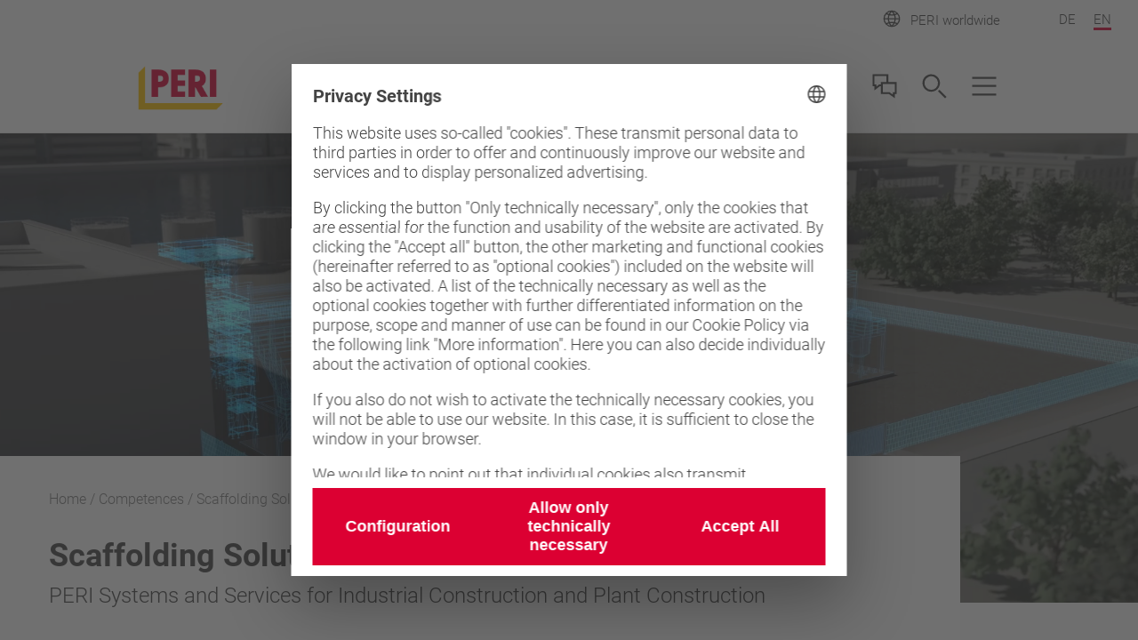

--- FILE ---
content_type: text/html;charset=UTF-8
request_url: https://www.peri.com/en/competences/scaffolding-systems/industrial-scaffolding.html
body_size: 17182
content:
<!DOCTYPE html>
<html
lang="en"
>
<head>
<meta charset="utf-8">
<meta http-equiv="X-UA-Compatible" content="IE=edge">
<meta name="viewport" content="width=device-width, initial-scale=1.0, maximum-scale=5.0, minimum-scale=1.0">
<title>Industrial Scaffolding</title>
<meta name="description" content="PERI offers safety optimized preconditions for industrial scaffolding. Always supportet by the expertise and know-how of the PERI Engineering.">
<meta name="author" content="PERI">
<meta name="thumbnail" content="https://cdn.peri.cloud/dam/jcr:bb0f7df7-468d-41fb-a845-d0c49e2c978f/25160/nwr-edmonton-operational-in-autumns-2017.jpg?width=470&height=264&fit=bounds&auto=webp"/>
<meta name="date" content="2024-07-31T11:17:07.611+02:00">
<meta name="sitename" content="peri_com">
<meta name="audience" content="">
<meta name="languages" content="de,en">
<link rel="alternate" hreflang="de" href="https://www.peri.com/de/kompetenzen/geruest/industriegerueste.html"/>
<link rel="alternate" hreflang="en" href="https://www.peri.com/en/competences/scaffolding-systems/industrial-scaffolding.html"/>
<link rel="icon" href="/.resources/fe2/webresources/img/favicon.ico" type="image/x-icon"/>
<link rel="stylesheet" href="https://cdn.peri.cloud/.resources/fe2/webresources/css/styles~2026-01-15-08-34-45-000~cache.css" media="screen, print"/>
<link rel="preload" href="https://cdn.peri.cloud/.resources/fe2/webresources/js/scripts~2026-01-15-08-34-45-000~cache.js" as="script"/>
<link rel="canonical" href="https://www.peri.com/en/competences/scaffolding-systems/industrial-scaffolding.html"/>
<link rel="preconnect" href="https://www.googletagmanager.com">
<link rel="preconnect" href="https://www.google-analytics.com">
<link rel="preconnect" href="https://googleads.g.doubleclick.net">
<link rel="preconnect" href="https://google.com">
<link rel="preconnect" href="https://google.de">
<meta property="og:url" content="https://www.peri.com/en/competences/scaffolding-systems/industrial-scaffolding.html"/>
<meta property="og:site_name" content="Industrial Scaffolding">
<meta property="og:title" content="Industrial Scaffolding">
<meta property="og:description" content="PERI offers safety optimized preconditions for industrial scaffolding. Always supportet by the expertise and know-how of the PERI Engineering."/>
<meta property="og:image" content="https://cdn.peri.cloud/dam/jcr:bb0f7df7-468d-41fb-a845-d0c49e2c978f/25160/nwr-edmonton-operational-in-autumns-2017.jpg?width=470&height=264&fit=bounds&auto=webp"/>
<meta name="twitter:card" content="summary_large_image"/>
<meta name="twitter:site" content="@PERIgroup"/>
<meta name="twitter:title" content="Industrial Scaffolding"/>
<meta name="twitter:creator" content="@PERIgroup"/>
<meta name="twitter:description" content="PERI offers safety optimized preconditions for industrial scaffolding. Always supportet by the expertise and know-how of the PERI Engineering."/>
<meta name="twitter:image" content="https://cdn.peri.cloud/dam/jcr:bb0f7df7-468d-41fb-a845-d0c49e2c978f/25160/nwr-edmonton-operational-in-autumns-2017.jpg?width=470&height=264&fit=bounds&auto=webp"/>
<script type="application/javascript">
window.spriteFilePath = '/.resources/fe2/webresources/img/sprite~2026-01-15-08-34-46-000~cache.svg';
window.sitePublicDomain = 'www.peri.com'
</script>
<link rel="preconnect" href="//privacy-proxy.usercentrics.eu">
<link rel="preload" href="//privacy-proxy.usercentrics.eu/latest/uc-block.bundle.js" as="script">
<script id="usercentrics-cmp" data-settings-id="yvkajm4pqryv8G" src="https://web.cmp.usercentrics.eu/ui/loader.js" async></script>
<script type="application/javascript" src="https://privacy-proxy.usercentrics.eu/latest/uc-block.bundle.js"></script>
<script type="text/javascript">
// indicate availability of User Centrics;
window.PERI_UC_ACTIVE = true;
/**
* Blocking disabled for
* - Google Maps (Custom Logic)
* - Recaptcha (essential)
*/
uc.deactivateBlocking(["S1_9Vsuj-Q", "Hko_qNsui-Q", "o5fE3ybZ", "qCSlzFQB", "M9Nj9klGy"]);
/**
* Prompts specific service consent in embedding div, script or iframe. Be aware that this solution implies the existence of
* not more than one map on a page for google maps
*/
uc.blockElements({
'S1pcEj_jZX': '.__uc-map',
'o5fE3ybZ': '.__cleverreach',
'qCSlzFQB': '.__maxmind',
'M9Nj9klGy': '.__dynamics'
});
</script>
<!-- Google Tag Manager -->
<script type="text/javascript">
// create dataLayer
window.dataLayer = window.dataLayer || [];
function gtag() {
dataLayer.push(arguments);
}
// set „denied" as default for both ad and analytics storage, as well as ad_user_data and ad_personalization,
gtag("consent", "default", {
ad_user_data: "denied",
ad_personalization: "denied",
ad_storage: "denied",
analytics_storage: "denied",
wait_for_update: 2000 // milliseconds to wait for update
});
// Enable ads data redaction by default [optional]
gtag("set", "ads_data_redaction", true);
</script>
<script type="text/javascript">
(function(w, d, s, l, i) {
w[l] = w[l] || [];
w[l].push({
'gtm.start': new Date().getTime(),
event: 'gtm.js'
});
var f = d.getElementsByTagName(s)[0],
j = d.createElement(s),
dl = l != 'dataLayer' ? '&l=' + l : '';
j.async = true;
j.src =
'https://www.googletagmanager.com/gtm.js?id=' + i + dl;
f.parentNode.insertBefore(j, f);
})(window, document, 'script', 'dataLayer', 'GTM-W5LFV9');
</script>
<script type="text/javascript">
// create dataLayer
window.dataLayer = window.dataLayer || [];
function gtag() {
dataLayer.push(arguments);
}
// set „denied" as default for both ad and analytics storage, as well as ad_user_data and ad_personalization,
gtag("consent", "default", {
ad_user_data: "denied",
ad_personalization: "denied",
ad_storage: "denied",
analytics_storage: "denied",
wait_for_update: 2000 // milliseconds to wait for update
});
// Enable ads data redaction by default [optional]
gtag("set", "ads_data_redaction", true);
</script>
<script type="text/javascript">
(function(w, d, s, l, i) {
w[l] = w[l] || [];
w[l].push({
'gtm.start': new Date().getTime(),
event: 'gtm.js'
});
var f = d.getElementsByTagName(s)[0],
j = d.createElement(s),
dl = l != 'dataLayer' ? '&l=' + l : '';
j.async = true;
j.src =
'https://www.googletagmanager.com/gtm.js?id=' + i + dl;
f.parentNode.insertBefore(j, f);
})(window, document, 'script', 'dataLayer', 'GTM-P6VFZD');
</script>
<!-- /Google Tag Manager -->
<meta name="msvalidate.01" content="76121FBC052362CDE140CFD70C88A73B" />
<link rel="preload" as="font" href="/.resources/fe2/webresources/fonts/roboto-v30-cyrillic_cyrillic-ext_greek_greek-ext_latin_latin-ext_vietnamese-300.woff2" crossorigin="anonymous">
<link rel="preload" as="font" href="/.resources/fe2/webresources/fonts/roboto-v30-cyrillic_cyrillic-ext_greek_greek-ext_latin_latin-ext_vietnamese-regular.woff2" crossorigin="anonymous">
<link rel="preload" as="font" href="/.resources/fe2/webresources/fonts/roboto-v30-cyrillic_cyrillic-ext_greek_greek-ext_latin_latin-ext_vietnamese-500.woff2" crossorigin="anonymous">
<link rel="preload" as="font" href="/.resources/fe2/webresources/fonts/roboto-v30-cyrillic_cyrillic-ext_greek_greek-ext_latin_latin-ext_vietnamese-700.woff2" crossorigin="anonymous">
</head>
<body data-v-sticky-container>
<!-- Google Tag Manager -->
<noscript>
<iframe src="https://www.googletagmanager.com/ns.html?id=GTM-W5LFV9"
height="0" width="0" style="display:none;visibility:hidden"></iframe>
</noscript>
<noscript>
<iframe src="https://www.googletagmanager.com/ns.html?id=GTM-P6VFZD"
height="0" width="0" style="display:none;visibility:hidden"></iframe>
</noscript>
<!-- /Google Tag Manager -->
<div id="app">
<main id="main" class="main " >
<div class="inpage-nav">
<inpage-nav-buttons tel=""
sales-manager=""
contact=""
newsletter=""
email=""
:labels="{
'tel': 'tel.:',
'contact': 'Contact us',
'salesManager': 'Go to sales contact',
'newsletter': 'Newsletter',
'email': 'Contact us',
'fab': ''
}"
fab-url=""
fab-icon=""
>
</inpage-nav-buttons>
</div>
<section class="section page-image ">
<div class="page-intro__banner">
<video class="page-intro__banner-video" preload="metadata" autoplay="autoplay" loop="loop" muted="muted" playsinline webkit-playsinline>
<source src="/dam/jcr:bed92e95-122c-4516-926e-93b2bcd9c108/PERI_Industry_Scaffolding_002_web_header.mp4" type="video/mp4" />
</video>
</div>
</section>
<section class="section page-intro page-intro--loading section--compact-top page-intro--small-bottom page-intro--breadcrumbs-and-media page-intro--video-center">
<div >
<div class="page-intro__overlay ">
<div class="page-intro__container">
<nav class="breadcrumbs-nav" role="navigation">
<div class="breadcrumbs-nav__container">
<ul class="breadcrumbs-nav__breadcrumbs">
<li class="breadcrumbs-nav__breadcrumb-item">
<a class="breadcrumbs-nav__link" href="https://www.peri.com/en/">
Home
</a>
</li>
<li class="breadcrumbs-nav__breadcrumb-item">
<a class="breadcrumbs-nav__link" href="https://www.peri.com/en/competences.html">
Competences
</a>
</li>
<li class="breadcrumbs-nav__breadcrumb-item">
<a class="breadcrumbs-nav__link" href="https://www.peri.com/en/competences/scaffolding-systems.html">
Scaffolding Solutions
</a>
</li>
<li class="breadcrumbs-nav__breadcrumb-item">
Scaffolding Solutions for Industrial Applications
</li>
</ul>
<a href="https://www.peri.com/en/competences/scaffolding-systems.html"
role="navigation"
aria-label="Link Scaffolding Solutions https://www.peri.com/en/competences/scaffolding-systems.html"
class="button button--breadcrumb button--with-icon-left "
>
<svg class="icon button__icon-before icon--15-15"
version="1.1" xmlns="http://www.w3.org/2000/svg" xmlns:xlink="http://www.w3.org/1999/xlink" version="1.1">
<use xlink:href="/.resources/fe2/webresources/img/sprite~2026-01-15-08-34-46-000~cache.svg#peri-ui-icon_arrow-simple--left"></use>
</svg>
<span class="button__text">Scaffolding Solutions</span>
</a>
</div>
</nav>
<div class="page-intro__head">
<div class="page-intro__headline ">
<h1>Scaffolding Solutions for Industrial Applications</h1>
<span class="page-intro__sub-title">PERI Systems and Services for Industrial Construction and Plant Construction</span>
</div>
</div>
<div class="page-intro__content">
<div class="rich-text rich-text--standard-bottom-margin">
<p>Industrial projects in particular require a large amount of scaffolding over a long period of time. Efficient planning and execution are therefore very important. We offer comprehensive and integrated solutions throughout the project lifecycle. This increases the transparency of your project and makes planning, quality and efficiency easier to predict, define and control.</p>
<p>As an industrial company, the safety of your employees is one of your most important obligations. The requirements for protective measures are correspondingly high. In addition, the scaffolding system used must be able to adapt flexibly to the often demanding geometries of complex industrial plants.&nbsp;The PERI UP Scaffolding Kit provides you a safe system already during the assembly phase.&nbsp;After assembly, the PERI UP Decks always cover the entire axis dimension and lie flush next to each other, thus eliminating trip hazards. Due to the metric grid, planning is easy and the scaffolding solution can be adapted to even the most demanding geometries.</p>
<p>The flexibility and combinability of the components, as well as the integrated self-locking functions, result in enormous savings during the construction phase.&nbsp;The amount of training required for site personnel is therefore extremely low. If required, PERI can also provide on-site support, training and engineering services to ensure the success of your project.</p>
</div>
</div>
</div>
</div>
</div>
</section>
<section class="section media media--adjusted-spacing ">
<header class="section-header ">
<div class="section-header__container ">
<div class="section-header__headline ">
<h2>The PERI Integrated Scaffolding Programme</h2>
<span class="section-header__sub-title">Your challenges – our solutions</span>
</div>
<div class="rich-text ">
<p>We supply project-specific solutions for large industrial construction sites – reliable, flexible and efficient. See for yourself.</p>
</div>
</div>
</header>
<ul class="media__items ">
<li class="media__item media__item--right " >
<div class="media__item-layout ">
<div class="media__item-media-container">
<div class="media__item-video-container">
<iframe id="video__ZJL3ufIB720" class="media__item-video-placeholder"
title="Video ZJL3ufIB720"
data-video-id="ZJL3ufIB720" src="https://www.youtube-nocookie.com/embed/ZJL3ufIB720" frameborder="0"
allow="accelerometer; autoplay; encrypted-media; gyroscope; picture-in-picture"
allowfullscreen></iframe>
</div>
</div>
<div class="media__item-text ">
<span class="media__item-headline">
PERI UP Scaffolding Kit for Industrial Service Providers and Scaffolders (ISP)
</span>
<div class="media__item-description ">
Increase profitability, improve planning accuracy, reduce labour hours and increase profit at the same time? The PERI UP Scaffolding Kit supports you in this. Watch the video to find out how PERI systems and services can help save time and money.
</div>
</div>
</div>
</li>
<li class="media__item media__item--left " >
<div class="media__item-layout ">
<div class="media__item-media-container">
<div class="media__item-video-container">
<iframe id="video__7zQ4TygCZa4" class="media__item-video-placeholder"
title="Video 7zQ4TygCZa4"
data-video-id="7zQ4TygCZa4" src="https://www.youtube-nocookie.com/embed/7zQ4TygCZa4" frameborder="0"
allow="accelerometer; autoplay; encrypted-media; gyroscope; picture-in-picture"
allowfullscreen></iframe>
</div>
</div>
<div class="media__item-text ">
<span class="media__item-headline">
PERI UP Scaffolding Kit for Engineering, Procurement and Construction (EPC)
</span>
<div class="media__item-description ">
PERI products and services support you in calculating material costs and working hours before the start of the project, reducing scaffolding hours and increasing safety on the construction site. Find out in the video how you can efficiently implement your scaffolding projects and make scaffolding construction plannable.
</div>
</div>
</div>
</li>
<li class="media__item media__item--right " >
<div class="media__item-layout ">
<div class="media__item-media-container">
<div class="media__item-video-container">
<iframe id="video__ojvzS9z8t8E" class="media__item-video-placeholder"
title="Video ojvzS9z8t8E"
data-video-id="ojvzS9z8t8E" src="https://www.youtube-nocookie.com/embed/ojvzS9z8t8E" frameborder="0"
allow="accelerometer; autoplay; encrypted-media; gyroscope; picture-in-picture"
allowfullscreen></iframe>
</div>
</div>
<div class="media__item-text ">
<span class="media__item-headline">
PERI UP Scaffolding Kit for Plant Owners
</span>
<div class="media__item-description ">
Whether it is a CAPEX project or an OPEX project: every month, week, day and hour that can be cut from the total project duration is of great value to plant owners. By using the PERI UP Scaffolding Kit, you can minimise your construction time, avoid downtime and increase the safety of your employees at the same time.
</div>
</div>
</div>
</li>
</ul>
</section>
<section class="section section--background __page-content __component-callToActionSection"
id="call-to-action-392f6deb-82cf-46ce-bed7-868f65f18aba">
<animated-item class="call-to-action call-to-action--flex call-to-action--limited-width">
<template>
<div class="call-to-action__image">
<div class="image image--cover image--flex image--fixed-height-540 image--no-margin-bottom " style="flex: 1.7778;">
<figure class="image__figure ">
<picture class="image__picture">
<source media="(min-width: 1440px)" srcset="https://cdn.peri.cloud/dam/jcr:876c88a4-dba5-4220-943c-f4a59cf29165/94736/promaintain-gmbh-amp-co-kg.jpg?width=1600&height=900&fit=bounds&auto=webp">
<source media="(min-width: 1200px)" srcset="https://cdn.peri.cloud/dam/jcr:876c88a4-dba5-4220-943c-f4a59cf29165/94736/promaintain-gmbh-amp-co-kg.jpg?width=1600&height=900&fit=bounds&auto=webp">
<source media="(min-width: 1024px)" srcset="https://cdn.peri.cloud/dam/jcr:876c88a4-dba5-4220-943c-f4a59cf29165/94736/promaintain-gmbh-amp-co-kg.jpg?width=970&height=545&fit=bounds&auto=webp">
<source media="(min-width: 640px)" srcset="https://cdn.peri.cloud/dam/jcr:876c88a4-dba5-4220-943c-f4a59cf29165/94736/promaintain-gmbh-amp-co-kg.jpg?width=970&height=545&fit=bounds&auto=webp">
<source media="(min-width: 1px)" srcset="https://cdn.peri.cloud/dam/jcr:876c88a4-dba5-4220-943c-f4a59cf29165/94736/promaintain-gmbh-amp-co-kg.jpg?width=470&height=264&fit=bounds&auto=webp">
<img width="1600"
height="900"
class="image__img "
src="https://cdn.peri.cloud/dam/jcr:876c88a4-dba5-4220-943c-f4a59cf29165/94736/promaintain-gmbh-amp-co-kg.jpg?width=470&height=264&fit=bounds&auto=webp"
loading="lazy"
title="promaintain GmbH &amp; Co. KG"
alt="promaintain GmbH &amp;amp; Co. KG"
style="max-height: 900px; max-width: 1600px;"
data-title="promaintain GmbH &amp;amp; Co. KG"
data-description="promaintain GmbH &amp;amp; Co. KG"
>
</picture>
</figure>
</div>
</div>
<div class="call-to-action__container section__container">
<div class="call-to-action__content">
<div class="call-to-action__headline">
<h2>promaintain GmbH</h2>
<span class="call-to-action__sub-title">Planning and material from a single source</span>
</div>
<p class="call-to-action__text">promaintain is an independent unit within the PERI Group that provides you services such as full-service engineering, project management, consulting, etc.</p>
<div class="buttons buttons--inline buttons--flex-align-start">
<animated-button href='https://www.promaintain.de/en/'
:render-as-anchor='true'
aria-label='Link To promaintain website https://www.promaintain.de/en/'
additional-classes='button--cta-white-border button--with-icon-right __page-content __component-callToActionSection'
:open-in-new-tab='true'
:download='false'
animation-class='icon--pulse'
>
<span class="button__text">To promaintain website</span>
<svg class="icon button__icon-after icon--18-18"
version="1.1" xmlns="http://www.w3.org/2000/svg" xmlns:xlink="http://www.w3.org/1999/xlink" version="1.1">
<use xlink:href="/.resources/fe2/webresources/img/sprite~2026-01-15-08-34-46-000~cache.svg#icon_arrow-long-right"></use>
</svg>
</animated-button>
</div>
</div>
</div>
</template>
</animated-item>
</section>
<section class="section quotes ">
<header class="section-header ">
<div class="section-header__container ">
<div class="section-header__headline ">
<h2>What We Strive for Every Day</h2>
</div>
<div class="rich-text ">
<p>Providing our customers with the best possible service is what we strive for every day. Our customers’ appreciation is the proof that we endeavour to achieve this every day.</p>
</div>
</div>
</header>
<ul class="quotes__items-list">
<li class="quotes__item ">
<div class="quotes__item-container">
<div class="quotes__item-layout">
<div class="quotes__item-image">
<div class="image image--16-9 " >
<div class="image--16-9-background-container">
<figure class="image__figure ">
<picture>
<source srcset="https://cdn.peri.cloud/dam/jcr:faec7c60-851d-458a-b015-2d5c15235e71/10101/tino-freund-project-manager-promaintain-gmbh-amp-co-kg-ingolstadt-germany.jpg?width=970&height=1724&fit=bounds&auto=webp" >
<img class="image--16-9-background-image"
src="https://cdn.peri.cloud/dam/jcr:faec7c60-851d-458a-b015-2d5c15235e71/10101/tino-freund-project-manager-promaintain-gmbh-amp-co-kg-ingolstadt-germany.jpg?width=970&height=1724&fit=bounds&auto=webp"
alt="Tino Freund, Project Manager, promaintain GmbH &amp;amp; Co. KG, Ingolstadt, Germany"
loading="lazy"
>
</picture>
</figure>
</div>
<figure class="image__figure ">
<picture class="image__picture">
<source media="(min-width: 1440px)" srcset="https://cdn.peri.cloud/dam/jcr:faec7c60-851d-458a-b015-2d5c15235e71/10101/tino-freund-project-manager-promaintain-gmbh-amp-co-kg-ingolstadt-germany.jpg?width=970&height=1724&fit=bounds&auto=webp">
<source media="(min-width: 1200px)" srcset="https://cdn.peri.cloud/dam/jcr:faec7c60-851d-458a-b015-2d5c15235e71/10101/tino-freund-project-manager-promaintain-gmbh-amp-co-kg-ingolstadt-germany.jpg?width=970&height=1724&fit=bounds&auto=webp">
<source media="(min-width: 1024px)" srcset="https://cdn.peri.cloud/dam/jcr:faec7c60-851d-458a-b015-2d5c15235e71/10101/tino-freund-project-manager-promaintain-gmbh-amp-co-kg-ingolstadt-germany.jpg?width=970&height=1724&fit=bounds&auto=webp">
<source media="(min-width: 640px)" srcset="https://cdn.peri.cloud/dam/jcr:faec7c60-851d-458a-b015-2d5c15235e71/10101/tino-freund-project-manager-promaintain-gmbh-amp-co-kg-ingolstadt-germany.jpg?width=470&height=835&fit=bounds&auto=webp">
<source media="(min-width: 1px)" srcset="https://cdn.peri.cloud/dam/jcr:faec7c60-851d-458a-b015-2d5c15235e71/10101/tino-freund-project-manager-promaintain-gmbh-amp-co-kg-ingolstadt-germany.jpg?width=970&height=1724&fit=bounds&auto=webp">
<img width="1600"
height="900"
class="image__img "
src="https://cdn.peri.cloud/dam/jcr:faec7c60-851d-458a-b015-2d5c15235e71/10101/tino-freund-project-manager-promaintain-gmbh-amp-co-kg-ingolstadt-germany.jpg?width=970&height=1724&fit=bounds&auto=webp"
loading="lazy"
title="Tino Freund, Project Manager, promaintain GmbH &amp; Co. KG, Ingolstadt, Germany"
alt="Tino Freund, Project Manager, promaintain GmbH &amp;amp; Co. KG, Ingolstadt, Germany"
style="max-height: 900px; max-width: 1600px;"
data-title="Tino Freund, Project Manager, promaintain GmbH &amp;amp; Co. KG, Ingolstadt, Germany"
data-description="Tino Freund, Project Manager, promaintain GmbH &amp;amp; Co. KG, Ingolstadt, Germany"
>
</picture>
</figure>
</div>
</div>
<div class="quotes__item-content">
<div class="quotes__item-header">
<svg class="icon quotes__item-icon "
version="1.1" xmlns="http://www.w3.org/2000/svg" xmlns:xlink="http://www.w3.org/1999/xlink" version="1.1">
<use xlink:href="/.resources/fe2/webresources/img/sprite~2026-01-15-08-34-46-000~cache.svg#peri-ui-icon_quotes"></use>
</svg>
<div>
<div class="quotes__item-name ">Tino Freund</div>
<div>
<span class="quotes__item-profile ">Project Manager</span>
<span> | </span>
<span class="quotes__item-company ">promaintain GmbH &amp; Co. KG, Ingolstadt, Germany</span>
</div>
</div>
</div>
<span class="quotes__item-topic">Vitamin A Plant BASF, Ludwigshafen, Germany</span>
<div class="quotes__item-quote">
<div class="rich-text ">
<p>&quot;The spatial conditions dictated by the plant structure&nbsp;posed a significant challenge in this project. Thanks to the&nbsp;3D pre-planning phase and the PERI UP grid dimensions&nbsp;of 25 cm, it was possible to erect the scaffolding safely&nbsp;and on schedule despite the spatial confinements of the&nbsp;plant. To a certain extent, new solutions and components&nbsp;were conceived and deployed to overcome this significant&nbsp;challenge, which expanded the horizons of industrial scaffolding construction. In the external areas, enormous&nbsp;cost and time savings were achieved for the customer&nbsp;through the use of PERI UP in combination with the&nbsp;VARIOKIT modular system. This has also opened up&nbsp;new scaffolding construction possibilities.&rdquo;</p>
</div>
</div>
</div>
</div>
</div>
</li>
<li class="quotes__item ">
<div class="quotes__item-container">
<div class="quotes__item-layout">
<div class="quotes__item-image">
<div class="image image--16-9 " >
<div class="image--16-9-background-container">
<figure class="image__figure ">
<picture>
<source srcset="https://cdn.peri.cloud/dam/jcr:4a9393b9-b070-4e0d-bf22-27d3e0c087e9/29501/kyle-morden-construction-manager-fluor-canada-ltd.jpg?width=970&height=1724&fit=bounds&auto=webp" >
<img class="image--16-9-background-image"
src="https://cdn.peri.cloud/dam/jcr:4a9393b9-b070-4e0d-bf22-27d3e0c087e9/29501/kyle-morden-construction-manager-fluor-canada-ltd.jpg?width=970&height=1724&fit=bounds&auto=webp"
alt="Kyle Morden, Construction Manager, Fluor Canada Ltd."
loading="lazy"
>
</picture>
</figure>
</div>
<figure class="image__figure ">
<picture class="image__picture">
<source media="(min-width: 1440px)" srcset="https://cdn.peri.cloud/dam/jcr:4a9393b9-b070-4e0d-bf22-27d3e0c087e9/29501/kyle-morden-construction-manager-fluor-canada-ltd.jpg?width=970&height=1724&fit=bounds&auto=webp">
<source media="(min-width: 1200px)" srcset="https://cdn.peri.cloud/dam/jcr:4a9393b9-b070-4e0d-bf22-27d3e0c087e9/29501/kyle-morden-construction-manager-fluor-canada-ltd.jpg?width=970&height=1724&fit=bounds&auto=webp">
<source media="(min-width: 1024px)" srcset="https://cdn.peri.cloud/dam/jcr:4a9393b9-b070-4e0d-bf22-27d3e0c087e9/29501/kyle-morden-construction-manager-fluor-canada-ltd.jpg?width=970&height=1724&fit=bounds&auto=webp">
<source media="(min-width: 640px)" srcset="https://cdn.peri.cloud/dam/jcr:4a9393b9-b070-4e0d-bf22-27d3e0c087e9/29501/kyle-morden-construction-manager-fluor-canada-ltd.jpg?width=470&height=835&fit=bounds&auto=webp">
<source media="(min-width: 1px)" srcset="https://cdn.peri.cloud/dam/jcr:4a9393b9-b070-4e0d-bf22-27d3e0c087e9/29501/kyle-morden-construction-manager-fluor-canada-ltd.jpg?width=970&height=1724&fit=bounds&auto=webp">
<img width="1600"
height="900"
class="image__img "
src="https://cdn.peri.cloud/dam/jcr:4a9393b9-b070-4e0d-bf22-27d3e0c087e9/29501/kyle-morden-construction-manager-fluor-canada-ltd.jpg?width=970&height=1724&fit=bounds&auto=webp"
loading="lazy"
title="Kyle Morden, Construction Manager, Fluor Canada Ltd."
alt="Kyle Morden, Construction Manager, Fluor Canada Ltd."
style="max-height: 900px; max-width: 1600px;"
data-title="Kyle Morden, Construction Manager, Fluor Canada Ltd."
data-description="Kyle Morden, Construction Manager, Fluor Canada Ltd."
>
</picture>
</figure>
</div>
</div>
<div class="quotes__item-content">
<div class="quotes__item-header">
<svg class="icon quotes__item-icon "
version="1.1" xmlns="http://www.w3.org/2000/svg" xmlns:xlink="http://www.w3.org/1999/xlink" version="1.1">
<use xlink:href="/.resources/fe2/webresources/img/sprite~2026-01-15-08-34-46-000~cache.svg#peri-ui-icon_quotes"></use>
</svg>
<div>
<div class="quotes__item-name ">Kyle Morden</div>
<div>
<span class="quotes__item-profile ">Construction Manager</span>
<span> | </span>
<span class="quotes__item-company ">Fluor Canada Ltd.</span>
</div>
</div>
</div>
<span class="quotes__item-topic">Northwest Redwater Project (NWR), Edmonton, Canada</span>
<div class="quotes__item-quote">
<div class="rich-text ">
<p>&quot;There are a number of challenges in the industry, period just in regards to cost. With PERI UP system scaffold we get the usually in the scaffolding market high direct labor cost down. The partnership and the support has been absolutely phenomenal &ndash; to ensure that the productivity and efficiency has all been met and our targets are on track.&quot;</p>
</div>
</div>
</div>
</div>
</div>
</li>
<li class="quotes__item ">
<div class="quotes__item-container">
<div class="quotes__item-layout">
<div class="quotes__item-image">
<div class="image image--16-9 " >
<div class="image--16-9-background-container">
<figure class="image__figure ">
<picture>
<source srcset="https://cdn.peri.cloud/dam/jcr:50fe8f47-97b7-4283-8bcb-fe12d96c5037/36087/kobus-olwagen-contracts-director-wbho-contruction-pty-ltd-johannesburg-south-africa.jpg?width=970&height=1724&fit=bounds&auto=webp" >
<img class="image--16-9-background-image"
src="https://cdn.peri.cloud/dam/jcr:50fe8f47-97b7-4283-8bcb-fe12d96c5037/36087/kobus-olwagen-contracts-director-wbho-contruction-pty-ltd-johannesburg-south-africa.jpg?width=970&height=1724&fit=bounds&auto=webp"
alt="Kobus Olwagen, Contracts Director, WBHO Contruction (Pty) Ltd., Johannesburg, South Africa"
loading="lazy"
>
</picture>
</figure>
</div>
<figure class="image__figure ">
<picture class="image__picture">
<source media="(min-width: 1440px)" srcset="https://cdn.peri.cloud/dam/jcr:50fe8f47-97b7-4283-8bcb-fe12d96c5037/36087/kobus-olwagen-contracts-director-wbho-contruction-pty-ltd-johannesburg-south-africa.jpg?width=970&height=1724&fit=bounds&auto=webp">
<source media="(min-width: 1200px)" srcset="https://cdn.peri.cloud/dam/jcr:50fe8f47-97b7-4283-8bcb-fe12d96c5037/36087/kobus-olwagen-contracts-director-wbho-contruction-pty-ltd-johannesburg-south-africa.jpg?width=970&height=1724&fit=bounds&auto=webp">
<source media="(min-width: 1024px)" srcset="https://cdn.peri.cloud/dam/jcr:50fe8f47-97b7-4283-8bcb-fe12d96c5037/36087/kobus-olwagen-contracts-director-wbho-contruction-pty-ltd-johannesburg-south-africa.jpg?width=970&height=1724&fit=bounds&auto=webp">
<source media="(min-width: 640px)" srcset="https://cdn.peri.cloud/dam/jcr:50fe8f47-97b7-4283-8bcb-fe12d96c5037/36087/kobus-olwagen-contracts-director-wbho-contruction-pty-ltd-johannesburg-south-africa.jpg?width=470&height=835&fit=bounds&auto=webp">
<source media="(min-width: 1px)" srcset="https://cdn.peri.cloud/dam/jcr:50fe8f47-97b7-4283-8bcb-fe12d96c5037/36087/kobus-olwagen-contracts-director-wbho-contruction-pty-ltd-johannesburg-south-africa.jpg?width=970&height=1724&fit=bounds&auto=webp">
<img width="1600"
height="900"
class="image__img "
src="https://cdn.peri.cloud/dam/jcr:50fe8f47-97b7-4283-8bcb-fe12d96c5037/36087/kobus-olwagen-contracts-director-wbho-contruction-pty-ltd-johannesburg-south-africa.jpg?width=970&height=1724&fit=bounds&auto=webp"
loading="lazy"
title="Kobus Olwagen, Contracts Director, WBHO Contruction (Pty) Ltd., Johannesburg, South Africa"
alt="Kobus Olwagen, Contracts Director, WBHO Contruction (Pty) Ltd., Johannesburg, South Africa"
style="max-height: 900px; max-width: 1600px;"
data-title="Kobus Olwagen, Contracts Director, WBHO Contruction (Pty) Ltd., Johannesburg, South Africa"
data-description="Kobus Olwagen, Contracts Director, WBHO Contruction (Pty) Ltd., Johannesburg, South Africa"
>
</picture>
</figure>
</div>
</div>
<div class="quotes__item-content">
<div class="quotes__item-header">
<svg class="icon quotes__item-icon "
version="1.1" xmlns="http://www.w3.org/2000/svg" xmlns:xlink="http://www.w3.org/1999/xlink" version="1.1">
<use xlink:href="/.resources/fe2/webresources/img/sprite~2026-01-15-08-34-46-000~cache.svg#peri-ui-icon_quotes"></use>
</svg>
<div>
<div class="quotes__item-name ">Kobus Olwagen</div>
<div>
<span class="quotes__item-profile ">Contracts Director</span>
<span> | </span>
<span class="quotes__item-company ">WBHO Construction (Pty) Ltd, Johannesburg, South Africa</span>
</div>
</div>
</div>
<span class="quotes__item-topic">OTMS Tank Farm, Saldanha, South Africa</span>
<div class="quotes__item-quote">
<div class="rich-text ">
<p>&quot;We wanted a partner on-board early in the project with whom we could work together on the solution. With PERI and the VARIOKIT system, we certainly made the right choice. It&#39;s definitely the best system, and I cannot imagine that we could have done it better or quicker with any other system.&quot;</p>
</div>
</div>
</div>
</div>
</div>
</li>
</ul>
</section>
<section class="section media media--adjusted-spacing ">
<header class="section-header ">
<div class="section-header__container ">
<div class="section-header__headline ">
<h2>International Industry Projects</h2>
<span class="section-header__sub-title">PERI UP solutions for the scaffolding industry</span>
</div>
<div class="rich-text ">
<p>Below you will find a few examples of some of our industrial scaffolding projects.</p>
</div>
</div>
</header>
<div class="media__slider-items ">
<media-slider :edit-mode="false">
<template v-slot:left>
<svg class="icon media__slider-handle-left icon--18-18 icon--grey-very-dark"
version="1.1" xmlns="http://www.w3.org/2000/svg" xmlns:xlink="http://www.w3.org/1999/xlink" version="1.1">
<use xlink:href="/.resources/fe2/webresources/img/sprite~2026-01-15-08-34-46-000~cache.svg#peri-ui-icon_arrow-thin--left"></use>
</svg>
</template>
<template v-slot:right>
<svg class="icon media__slider-handle-left icon--18-18 icon--grey-very-dark"
version="1.1" xmlns="http://www.w3.org/2000/svg" xmlns:xlink="http://www.w3.org/1999/xlink" version="1.1">
<use xlink:href="/.resources/fe2/webresources/img/sprite~2026-01-15-08-34-46-000~cache.svg#peri-ui-icon_arrow-thin--right"></use>
</svg>
</template>
<template v-slot:texts>
<media-slider-text-item>
<span class="media__item-headline media__item-headline--slider">
New Construction of an Acetylene Plant, BASF Ludwigshafen, Germany
</span>
<div class="media__slider-text">
<p>At BASF&rsquo;s largest investment project, an innovative scaffolding concept based on the PERI UP Flex Scaffolding System, in combination with BIM, ensured significant time and cost savings &ndash; and also set high standards regarding work safety.</p>
</div>
</media-slider-text-item>
<media-slider-text-item>
<span class="media__item-headline media__item-headline--slider">
Eemshaven Power Plant, Eemshaven, Netherlands
</span>
<div class="media__slider-text">
<p>The high-efficiency coal-fired power plant with a 1,600 megawatt biomass co-firing unit plays an important role in modernising and securing the electricity supply in the Netherlands &ndash; in combination with the use of wind and solar energy. The PERI UP Scaffolding Kit has clearly demonstrated its flexibility and adaptability during the four-year construction period of the Eemshaven Power Station.</p>
</div>
</media-slider-text-item>
<media-slider-text-item>
<span class="media__item-headline media__item-headline--slider">
Northwest Redwater Project (NWR), Edmonton, Canada
</span>
<div class="media__slider-text">
<p>North-east of Edmonton/Alberta, the world&#39;s most modern oil sand refinery has been realised. The facility will produce 150,000 barrels per day, i.e. close to 2.5 million litres of oil. PERI planned and supplied industrial scaffolding solutions, as well as ensured the on-time availability of correspondingly large quantities of materials. 1,500 t of scaffolding equipment was in daily use, and around 1500 people worked on the construction site during peak times.</p>
</div>
</media-slider-text-item>
<media-slider-text-item>
<span class="media__item-headline media__item-headline--slider">
Biocel Pulp Mill, Paskov, Czech Republic
</span>
<div class="media__slider-text">
<p>The pulp mill in the Czech town of Paskov has expanded and modernised its production facilities. The special pulp produced here is an important raw material for further processing into high-quality cellulose fibre products. For this, five 13-m-high circular steel tanks were erected, which featured diameters of varying dimensions. The PERI UP Scaffolding Kit provided safe and comfortable working conditions for the complex welding and coating work.</p>
</div>
</media-slider-text-item>
<media-slider-text-item>
<span class="media__item-headline media__item-headline--slider">
Dedusting System for Blast Furnace 9, ThyssenKrupp, Duisburg, Germany
</span>
<div class="media__slider-text">
<p>ThyssenKrupp Steel Europe operates four company-owned blast furnaces at the Duisburg facility. For the extensive modernisation measures, Blast Furnace 9 was taken out of service and brought in line with the very latest technical standards. Part of the work included the re-insulation of the casting house dedusting system. For this, PERI scaffolding specialists planned a project-specific working scaffold which was based on two compatible modular construction systems: PERI UP and VARIOKIT.</p>
</div>
</media-slider-text-item>
<media-slider-text-item>
<span class="media__item-headline media__item-headline--slider">
Westfalen Power Plant, Hamm, Germany
</span>
<div class="media__slider-text">
<p>During the assembly work as part of the new power plant development, PERI UP Flex proved to be extremely adaptable &ndash; and thus fulfilled the highest requirements regarding the working platforms which were to be installed. Given that the modular scaffold was mounted with the guardrail in advance, required safety levels for the scaffolding assembly team was provided to a high degree.</p>
</div>
</media-slider-text-item>
</template>
<template v-slot:images>
<div class="media__slider-slide">
<div class="media__slider-slide-image">
<div class="image image--16-9 " >
<div class="image--16-9-background-container">
<figure class="image__figure ">
<picture>
<source srcset="https://cdn.peri.cloud/dam/jcr:3c346e6a-5e9d-4603-8669-14d3a4b6d5d7/74156/new-construction-of-an-acetylene-plant-basf-ludwigshafen-germany.jpg?width=470&height=264&fit=bounds&auto=webp" >
<img class="image--16-9-background-image"
src="https://cdn.peri.cloud/dam/jcr:3c346e6a-5e9d-4603-8669-14d3a4b6d5d7/74156/new-construction-of-an-acetylene-plant-basf-ludwigshafen-germany.jpg?width=470&height=264&fit=bounds&auto=webp"
alt="At BASF’s largest investment project, an innovative scaffolding concept based on the PERI UP Flex Scaffolding System, in combination with BIM, ensured significant time and cost savings – and also set high standards regarding work safety."
loading="lazy"
>
</picture>
</figure>
</div>
<figure class="image__figure image__figure--lightbox">
<picture class="image__picture">
<source media="(min-width: 1440px)" srcset="https://cdn.peri.cloud/dam/jcr:3c346e6a-5e9d-4603-8669-14d3a4b6d5d7/74156/new-construction-of-an-acetylene-plant-basf-ludwigshafen-germany.jpg?width=970&height=545&fit=bounds&auto=webp">
<source media="(min-width: 1200px)" srcset="https://cdn.peri.cloud/dam/jcr:3c346e6a-5e9d-4603-8669-14d3a4b6d5d7/74156/new-construction-of-an-acetylene-plant-basf-ludwigshafen-germany.jpg?width=970&height=545&fit=bounds&auto=webp">
<source media="(min-width: 1024px)" srcset="https://cdn.peri.cloud/dam/jcr:3c346e6a-5e9d-4603-8669-14d3a4b6d5d7/74156/new-construction-of-an-acetylene-plant-basf-ludwigshafen-germany.jpg?width=970&height=545&fit=bounds&auto=webp">
<source media="(min-width: 640px)" srcset="https://cdn.peri.cloud/dam/jcr:3c346e6a-5e9d-4603-8669-14d3a4b6d5d7/74156/new-construction-of-an-acetylene-plant-basf-ludwigshafen-germany.jpg?width=970&height=545&fit=bounds&auto=webp">
<source media="(min-width: 1px)" srcset="https://cdn.peri.cloud/dam/jcr:3c346e6a-5e9d-4603-8669-14d3a4b6d5d7/74156/new-construction-of-an-acetylene-plant-basf-ludwigshafen-germany.jpg?width=470&height=264&fit=bounds&auto=webp">
<img width="1600"
height="900"
class="image__img image__lightbox-item"
src="https://cdn.peri.cloud/dam/jcr:3c346e6a-5e9d-4603-8669-14d3a4b6d5d7/74156/new-construction-of-an-acetylene-plant-basf-ludwigshafen-germany.jpg?width=470&height=264&fit=bounds&auto=webp"
loading="lazy"
title="New Construction of an Acetylene Plant, BASF Ludwigshafen, Germany"
alt="At BASF’s largest investment project, an innovative scaffolding concept based on the PERI UP Flex Scaffolding System, in combination with BIM, ensured significant time and cost savings – and also set high standards regarding work safety."
style="max-height: 900px; max-width: 1600px;"
data-title="New Construction of an Acetylene Plant, BASF Ludwigshafen, Germany"
data-description="At BASF’s largest investment project, an innovative scaffolding concept based on the PERI UP Flex Scaffolding System, in combination with BIM, ensured significant time and cost savings – and also set high standards regarding work safety."
>
</picture>
<span class="lightboxImageData" data-imagespecs="{'small':{'src':'https://cdn.peri.cloud/dam/jcr:3c346e6a-5e9d-4603-8669-14d3a4b6d5d7/74156/new-construction-of-an-acetylene-plant-basf-ludwigshafen-germany.jpg?width\u003d470\u0026height\u003d264\u0026fit\u003dbounds\u0026auto\u003dwebp','width':'470','height':'264'},'large':{'src':'https://cdn.peri.cloud/dam/jcr:3c346e6a-5e9d-4603-8669-14d3a4b6d5d7/74156/new-construction-of-an-acetylene-plant-basf-ludwigshafen-germany.jpg?width\u003d970\u0026height\u003d545\u0026fit\u003dbounds\u0026auto\u003dwebp','width':'970','height':'545'},'xlarge':{'src':'https://cdn.peri.cloud/dam/jcr:3c346e6a-5e9d-4603-8669-14d3a4b6d5d7/74156/new-construction-of-an-acetylene-plant-basf-ludwigshafen-germany.jpg?width\u003d970\u0026height\u003d545\u0026fit\u003dbounds\u0026auto\u003dwebp','width':'970','height':'545'},'xxlarge':{'src':'https://cdn.peri.cloud/dam/jcr:3c346e6a-5e9d-4603-8669-14d3a4b6d5d7/74156/new-construction-of-an-acetylene-plant-basf-ludwigshafen-germany.jpg?width\u003d1600\u0026height\u003d900\u0026fit\u003dbounds\u0026auto\u003dwebp','width':'1600','height':'900'},'medium':{'src':'https://cdn.peri.cloud/dam/jcr:3c346e6a-5e9d-4603-8669-14d3a4b6d5d7/74156/new-construction-of-an-acetylene-plant-basf-ludwigshafen-germany.jpg?width\u003d970\u0026height\u003d545\u0026fit\u003dbounds\u0026auto\u003dwebp','width':'970','height':'545'}}"></span>
<svg class="icon image__lightbox-overlay "
version="1.1" xmlns="http://www.w3.org/2000/svg" xmlns:xlink="http://www.w3.org/1999/xlink" version="1.1">
<use xlink:href="/.resources/fe2/webresources/img/sprite~2026-01-15-08-34-46-000~cache.svg#peri-ui-icon_magnifier"></use>
</svg>
</figure>
</div>
</div>
</div>
<div class="media__slider-slide">
<div class="media__slider-slide-image">
<div class="image image--16-9 " >
<div class="image--16-9-background-container">
<figure class="image__figure ">
<picture>
<source srcset="https://cdn.peri.cloud/dam/jcr:aa0d65b4-ffb3-4776-95b0-f3d365473ad3/49092/eemshaven-power-plant-eemshaven-netherlands.jpg?width=470&height=264&fit=bounds&auto=webp" >
<img class="image--16-9-background-image"
src="https://cdn.peri.cloud/dam/jcr:aa0d65b4-ffb3-4776-95b0-f3d365473ad3/49092/eemshaven-power-plant-eemshaven-netherlands.jpg?width=470&height=264&fit=bounds&auto=webp"
alt="The high-efficiency coal-fired power plant with a 1,600 megawatt biomass co-firing unit plays an important role in modernising and securing the electricity supply in the Netherlands – in combination with the use of wind and solar energy. The PERI UP Scaffolding Kit has clearly demonstrated its flexibility and adaptability during the four-year construction period of the Eemshaven Power Station."
loading="lazy"
>
</picture>
</figure>
</div>
<figure class="image__figure image__figure--lightbox">
<picture class="image__picture">
<source media="(min-width: 1440px)" srcset="https://cdn.peri.cloud/dam/jcr:aa0d65b4-ffb3-4776-95b0-f3d365473ad3/49092/eemshaven-power-plant-eemshaven-netherlands.jpg?width=970&height=545&fit=bounds&auto=webp">
<source media="(min-width: 1200px)" srcset="https://cdn.peri.cloud/dam/jcr:aa0d65b4-ffb3-4776-95b0-f3d365473ad3/49092/eemshaven-power-plant-eemshaven-netherlands.jpg?width=970&height=545&fit=bounds&auto=webp">
<source media="(min-width: 1024px)" srcset="https://cdn.peri.cloud/dam/jcr:aa0d65b4-ffb3-4776-95b0-f3d365473ad3/49092/eemshaven-power-plant-eemshaven-netherlands.jpg?width=970&height=545&fit=bounds&auto=webp">
<source media="(min-width: 640px)" srcset="https://cdn.peri.cloud/dam/jcr:aa0d65b4-ffb3-4776-95b0-f3d365473ad3/49092/eemshaven-power-plant-eemshaven-netherlands.jpg?width=970&height=545&fit=bounds&auto=webp">
<source media="(min-width: 1px)" srcset="https://cdn.peri.cloud/dam/jcr:aa0d65b4-ffb3-4776-95b0-f3d365473ad3/49092/eemshaven-power-plant-eemshaven-netherlands.jpg?width=470&height=264&fit=bounds&auto=webp">
<img width="1600"
height="900"
class="image__img image__lightbox-item"
src="https://cdn.peri.cloud/dam/jcr:aa0d65b4-ffb3-4776-95b0-f3d365473ad3/49092/eemshaven-power-plant-eemshaven-netherlands.jpg?width=470&height=264&fit=bounds&auto=webp"
loading="lazy"
title="Eemshaven Power Plant, Eemshaven, Netherlands"
alt="The high-efficiency coal-fired power plant with a 1,600 megawatt biomass co-firing unit plays an important role in modernising and securing the electricity supply in the Netherlands – in combination with the use of wind and solar energy. The PERI UP Scaffolding Kit has clearly demonstrated its flexibility and adaptability during the four-year construction period of the Eemshaven Power Station."
style="max-height: 900px; max-width: 1600px;"
data-title="Eemshaven Power Plant, Eemshaven, Netherlands"
data-description="The high-efficiency coal-fired power plant with a 1,600 megawatt biomass co-firing unit plays an important role in modernising and securing the electricity supply in the Netherlands – in combination with the use of wind and solar energy. The PERI UP Scaffolding Kit has clearly demonstrated its flexibility and adaptability during the four-year construction period of the Eemshaven Power Station."
>
</picture>
<span class="lightboxImageData" data-imagespecs="{'small':{'src':'https://cdn.peri.cloud/dam/jcr:aa0d65b4-ffb3-4776-95b0-f3d365473ad3/49092/eemshaven-power-plant-eemshaven-netherlands.jpg?width\u003d470\u0026height\u003d264\u0026fit\u003dbounds\u0026auto\u003dwebp','width':'470','height':'264'},'large':{'src':'https://cdn.peri.cloud/dam/jcr:aa0d65b4-ffb3-4776-95b0-f3d365473ad3/49092/eemshaven-power-plant-eemshaven-netherlands.jpg?width\u003d970\u0026height\u003d545\u0026fit\u003dbounds\u0026auto\u003dwebp','width':'970','height':'545'},'xlarge':{'src':'https://cdn.peri.cloud/dam/jcr:aa0d65b4-ffb3-4776-95b0-f3d365473ad3/49092/eemshaven-power-plant-eemshaven-netherlands.jpg?width\u003d970\u0026height\u003d545\u0026fit\u003dbounds\u0026auto\u003dwebp','width':'970','height':'545'},'xxlarge':{'src':'https://cdn.peri.cloud/dam/jcr:aa0d65b4-ffb3-4776-95b0-f3d365473ad3/49092/eemshaven-power-plant-eemshaven-netherlands.jpg?width\u003d1600\u0026height\u003d900\u0026fit\u003dbounds\u0026auto\u003dwebp','width':'1600','height':'900'},'medium':{'src':'https://cdn.peri.cloud/dam/jcr:aa0d65b4-ffb3-4776-95b0-f3d365473ad3/49092/eemshaven-power-plant-eemshaven-netherlands.jpg?width\u003d970\u0026height\u003d545\u0026fit\u003dbounds\u0026auto\u003dwebp','width':'970','height':'545'}}"></span>
<svg class="icon image__lightbox-overlay "
version="1.1" xmlns="http://www.w3.org/2000/svg" xmlns:xlink="http://www.w3.org/1999/xlink" version="1.1">
<use xlink:href="/.resources/fe2/webresources/img/sprite~2026-01-15-08-34-46-000~cache.svg#peri-ui-icon_magnifier"></use>
</svg>
</figure>
</div>
</div>
</div>
<div class="media__slider-slide">
<div class="media__slider-slide-image">
<div class="image image--16-9 " >
<div class="image--16-9-background-container">
<figure class="image__figure ">
<picture>
<source srcset="https://cdn.peri.cloud/dam/jcr:35be9645-908f-4a45-8b3a-9ca01e56693b/22458/northwest-redwater-project-nwr-edmonton-canada.jpg?width=470&height=264&fit=bounds&auto=webp" >
<img class="image--16-9-background-image"
src="https://cdn.peri.cloud/dam/jcr:35be9645-908f-4a45-8b3a-9ca01e56693b/22458/northwest-redwater-project-nwr-edmonton-canada.jpg?width=470&height=264&fit=bounds&auto=webp"
alt="North-east of Edmonton/Alberta, the world&amp;#039;s most modern oil sand refinery has been realised. The facility will produce 150,000 barrels per day, i.e. close to 2.5 million litres of oil. PERI planned and supplied industrial scaffolding solutions, as well as ensured the on-time availability of correspondingly large quantities of materials. 1,500 t of scaffolding equipment was in daily use, and around 1500 people worked on the construction site during peak times."
loading="lazy"
>
</picture>
</figure>
</div>
<figure class="image__figure image__figure--lightbox">
<picture class="image__picture">
<source media="(min-width: 1440px)" srcset="https://cdn.peri.cloud/dam/jcr:35be9645-908f-4a45-8b3a-9ca01e56693b/22458/northwest-redwater-project-nwr-edmonton-canada.jpg?width=970&height=545&fit=bounds&auto=webp">
<source media="(min-width: 1200px)" srcset="https://cdn.peri.cloud/dam/jcr:35be9645-908f-4a45-8b3a-9ca01e56693b/22458/northwest-redwater-project-nwr-edmonton-canada.jpg?width=970&height=545&fit=bounds&auto=webp">
<source media="(min-width: 1024px)" srcset="https://cdn.peri.cloud/dam/jcr:35be9645-908f-4a45-8b3a-9ca01e56693b/22458/northwest-redwater-project-nwr-edmonton-canada.jpg?width=970&height=545&fit=bounds&auto=webp">
<source media="(min-width: 640px)" srcset="https://cdn.peri.cloud/dam/jcr:35be9645-908f-4a45-8b3a-9ca01e56693b/22458/northwest-redwater-project-nwr-edmonton-canada.jpg?width=970&height=545&fit=bounds&auto=webp">
<source media="(min-width: 1px)" srcset="https://cdn.peri.cloud/dam/jcr:35be9645-908f-4a45-8b3a-9ca01e56693b/22458/northwest-redwater-project-nwr-edmonton-canada.jpg?width=470&height=264&fit=bounds&auto=webp">
<img width="1600"
height="900"
class="image__img image__lightbox-item"
src="https://cdn.peri.cloud/dam/jcr:35be9645-908f-4a45-8b3a-9ca01e56693b/22458/northwest-redwater-project-nwr-edmonton-canada.jpg?width=470&height=264&fit=bounds&auto=webp"
loading="lazy"
title="Northwest Redwater Project (NWR), Edmonton, Canada"
alt="North-east of Edmonton/Alberta, the world&amp;#039;s most modern oil sand refinery has been realised. The facility will produce 150,000 barrels per day, i.e. close to 2.5 million litres of oil. PERI planned and supplied industrial scaffolding solutions, as well as ensured the on-time availability of correspondingly large quantities of materials. 1,500 t of scaffolding equipment was in daily use, and around 1500 people worked on the construction site during peak times."
style="max-height: 900px; max-width: 1600px;"
data-title="Northwest Redwater Project (NWR), Edmonton, Canada"
data-description="North-east of Edmonton/Alberta, the world&amp;#039;s most modern oil sand refinery has been realised. The facility will produce 150,000 barrels per day, i.e. close to 2.5 million litres of oil. PERI planned and supplied industrial scaffolding solutions, as well as ensured the on-time availability of correspondingly large quantities of materials. 1,500 t of scaffolding equipment was in daily use, and around 1500 people worked on the construction site during peak times."
>
</picture>
<span class="lightboxImageData" data-imagespecs="{'small':{'src':'https://cdn.peri.cloud/dam/jcr:35be9645-908f-4a45-8b3a-9ca01e56693b/22458/northwest-redwater-project-nwr-edmonton-canada.jpg?width\u003d470\u0026height\u003d264\u0026fit\u003dbounds\u0026auto\u003dwebp','width':'470','height':'264'},'large':{'src':'https://cdn.peri.cloud/dam/jcr:35be9645-908f-4a45-8b3a-9ca01e56693b/22458/northwest-redwater-project-nwr-edmonton-canada.jpg?width\u003d970\u0026height\u003d545\u0026fit\u003dbounds\u0026auto\u003dwebp','width':'970','height':'545'},'xlarge':{'src':'https://cdn.peri.cloud/dam/jcr:35be9645-908f-4a45-8b3a-9ca01e56693b/22458/northwest-redwater-project-nwr-edmonton-canada.jpg?width\u003d970\u0026height\u003d545\u0026fit\u003dbounds\u0026auto\u003dwebp','width':'970','height':'545'},'xxlarge':{'src':'https://cdn.peri.cloud/dam/jcr:35be9645-908f-4a45-8b3a-9ca01e56693b/22458/northwest-redwater-project-nwr-edmonton-canada.jpg?width\u003d1600\u0026height\u003d900\u0026fit\u003dbounds\u0026auto\u003dwebp','width':'1600','height':'900'},'medium':{'src':'https://cdn.peri.cloud/dam/jcr:35be9645-908f-4a45-8b3a-9ca01e56693b/22458/northwest-redwater-project-nwr-edmonton-canada.jpg?width\u003d970\u0026height\u003d545\u0026fit\u003dbounds\u0026auto\u003dwebp','width':'970','height':'545'}}"></span>
<svg class="icon image__lightbox-overlay "
version="1.1" xmlns="http://www.w3.org/2000/svg" xmlns:xlink="http://www.w3.org/1999/xlink" version="1.1">
<use xlink:href="/.resources/fe2/webresources/img/sprite~2026-01-15-08-34-46-000~cache.svg#peri-ui-icon_magnifier"></use>
</svg>
</figure>
</div>
</div>
</div>
<div class="media__slider-slide">
<div class="media__slider-slide-image">
<div class="image image--16-9 " >
<div class="image--16-9-background-container">
<figure class="image__figure ">
<picture>
<source srcset="https://cdn.peri.cloud/dam/jcr:49f713d5-ca47-4bd3-b715-7a522bd6c1d9/59499/biocel-pulp-mill-paskov-czech-republic.jpg?width=470&height=264&fit=bounds&auto=webp" >
<img class="image--16-9-background-image"
src="https://cdn.peri.cloud/dam/jcr:49f713d5-ca47-4bd3-b715-7a522bd6c1d9/59499/biocel-pulp-mill-paskov-czech-republic.jpg?width=470&height=264&fit=bounds&auto=webp"
alt="The pulp mill in the Czech town of Paskov has expanded and modernised its production facilities. The special pulp produced here is an important raw material for further processing into high-quality cellulose fibre products. For this, five 13-m-high circular steel tanks were erected, which featured diameters of varying dimensions. The PERI UP Scaffolding Kit provided safe and comfortable working conditions for the complex welding and coating work."
loading="lazy"
>
</picture>
</figure>
</div>
<figure class="image__figure image__figure--lightbox">
<picture class="image__picture">
<source media="(min-width: 1440px)" srcset="https://cdn.peri.cloud/dam/jcr:49f713d5-ca47-4bd3-b715-7a522bd6c1d9/59499/biocel-pulp-mill-paskov-czech-republic.jpg?width=970&height=545&fit=bounds&auto=webp">
<source media="(min-width: 1200px)" srcset="https://cdn.peri.cloud/dam/jcr:49f713d5-ca47-4bd3-b715-7a522bd6c1d9/59499/biocel-pulp-mill-paskov-czech-republic.jpg?width=970&height=545&fit=bounds&auto=webp">
<source media="(min-width: 1024px)" srcset="https://cdn.peri.cloud/dam/jcr:49f713d5-ca47-4bd3-b715-7a522bd6c1d9/59499/biocel-pulp-mill-paskov-czech-republic.jpg?width=970&height=545&fit=bounds&auto=webp">
<source media="(min-width: 640px)" srcset="https://cdn.peri.cloud/dam/jcr:49f713d5-ca47-4bd3-b715-7a522bd6c1d9/59499/biocel-pulp-mill-paskov-czech-republic.jpg?width=970&height=545&fit=bounds&auto=webp">
<source media="(min-width: 1px)" srcset="https://cdn.peri.cloud/dam/jcr:49f713d5-ca47-4bd3-b715-7a522bd6c1d9/59499/biocel-pulp-mill-paskov-czech-republic.jpg?width=470&height=264&fit=bounds&auto=webp">
<img width="1600"
height="900"
class="image__img image__lightbox-item"
src="https://cdn.peri.cloud/dam/jcr:49f713d5-ca47-4bd3-b715-7a522bd6c1d9/59499/biocel-pulp-mill-paskov-czech-republic.jpg?width=470&height=264&fit=bounds&auto=webp"
loading="lazy"
title="Biocel Pulp Mill, Paskov, Czech Republic"
alt="The pulp mill in the Czech town of Paskov has expanded and modernised its production facilities. The special pulp produced here is an important raw material for further processing into high-quality cellulose fibre products. For this, five 13-m-high circular steel tanks were erected, which featured diameters of varying dimensions. The PERI UP Scaffolding Kit provided safe and comfortable working conditions for the complex welding and coating work."
style="max-height: 900px; max-width: 1600px;"
data-title="Biocel Pulp Mill, Paskov, Czech Republic"
data-description="The pulp mill in the Czech town of Paskov has expanded and modernised its production facilities. The special pulp produced here is an important raw material for further processing into high-quality cellulose fibre products. For this, five 13-m-high circular steel tanks were erected, which featured diameters of varying dimensions. The PERI UP Scaffolding Kit provided safe and comfortable working conditions for the complex welding and coating work."
>
</picture>
<span class="lightboxImageData" data-imagespecs="{'small':{'src':'https://cdn.peri.cloud/dam/jcr:49f713d5-ca47-4bd3-b715-7a522bd6c1d9/59499/biocel-pulp-mill-paskov-czech-republic.jpg?width\u003d470\u0026height\u003d264\u0026fit\u003dbounds\u0026auto\u003dwebp','width':'470','height':'264'},'large':{'src':'https://cdn.peri.cloud/dam/jcr:49f713d5-ca47-4bd3-b715-7a522bd6c1d9/59499/biocel-pulp-mill-paskov-czech-republic.jpg?width\u003d970\u0026height\u003d545\u0026fit\u003dbounds\u0026auto\u003dwebp','width':'970','height':'545'},'xlarge':{'src':'https://cdn.peri.cloud/dam/jcr:49f713d5-ca47-4bd3-b715-7a522bd6c1d9/59499/biocel-pulp-mill-paskov-czech-republic.jpg?width\u003d970\u0026height\u003d545\u0026fit\u003dbounds\u0026auto\u003dwebp','width':'970','height':'545'},'xxlarge':{'src':'https://cdn.peri.cloud/dam/jcr:49f713d5-ca47-4bd3-b715-7a522bd6c1d9/59499/biocel-pulp-mill-paskov-czech-republic.jpg?width\u003d1600\u0026height\u003d900\u0026fit\u003dbounds\u0026auto\u003dwebp','width':'1600','height':'900'},'medium':{'src':'https://cdn.peri.cloud/dam/jcr:49f713d5-ca47-4bd3-b715-7a522bd6c1d9/59499/biocel-pulp-mill-paskov-czech-republic.jpg?width\u003d970\u0026height\u003d545\u0026fit\u003dbounds\u0026auto\u003dwebp','width':'970','height':'545'}}"></span>
<svg class="icon image__lightbox-overlay "
version="1.1" xmlns="http://www.w3.org/2000/svg" xmlns:xlink="http://www.w3.org/1999/xlink" version="1.1">
<use xlink:href="/.resources/fe2/webresources/img/sprite~2026-01-15-08-34-46-000~cache.svg#peri-ui-icon_magnifier"></use>
</svg>
</figure>
</div>
</div>
</div>
<div class="media__slider-slide">
<div class="media__slider-slide-image">
<div class="image image--16-9 " >
<div class="image--16-9-background-container">
<figure class="image__figure ">
<picture>
<source srcset="https://cdn.peri.cloud/dam/jcr:3aaaee56-e47c-4d76-9be1-9edb26fb132b/47418/dedusting-system-for-blast-furnace-9-thyssenkrupp-duisburg-germany.jpg?width=470&height=264&fit=bounds&auto=webp" >
<img class="image--16-9-background-image"
src="https://cdn.peri.cloud/dam/jcr:3aaaee56-e47c-4d76-9be1-9edb26fb132b/47418/dedusting-system-for-blast-furnace-9-thyssenkrupp-duisburg-germany.jpg?width=470&height=264&fit=bounds&auto=webp"
alt="ThyssenKrupp Steel Europe operates four company-owned blast furnaces at the Duisburg facility. For the extensive modernisation measures, Blast Furnace 9 was taken out of service and brought in line with the very latest technical standards. Part of the work included the re-insulation of the casting house dedusting system. For this, PERI scaffolding specialists planned a project-specific working scaffold which was based on two compatible modular construction systems: PERI UP and VARIOKIT."
loading="lazy"
>
</picture>
</figure>
</div>
<figure class="image__figure image__figure--lightbox">
<picture class="image__picture">
<source media="(min-width: 1440px)" srcset="https://cdn.peri.cloud/dam/jcr:3aaaee56-e47c-4d76-9be1-9edb26fb132b/47418/dedusting-system-for-blast-furnace-9-thyssenkrupp-duisburg-germany.jpg?width=970&height=545&fit=bounds&auto=webp">
<source media="(min-width: 1200px)" srcset="https://cdn.peri.cloud/dam/jcr:3aaaee56-e47c-4d76-9be1-9edb26fb132b/47418/dedusting-system-for-blast-furnace-9-thyssenkrupp-duisburg-germany.jpg?width=970&height=545&fit=bounds&auto=webp">
<source media="(min-width: 1024px)" srcset="https://cdn.peri.cloud/dam/jcr:3aaaee56-e47c-4d76-9be1-9edb26fb132b/47418/dedusting-system-for-blast-furnace-9-thyssenkrupp-duisburg-germany.jpg?width=970&height=545&fit=bounds&auto=webp">
<source media="(min-width: 640px)" srcset="https://cdn.peri.cloud/dam/jcr:3aaaee56-e47c-4d76-9be1-9edb26fb132b/47418/dedusting-system-for-blast-furnace-9-thyssenkrupp-duisburg-germany.jpg?width=970&height=545&fit=bounds&auto=webp">
<source media="(min-width: 1px)" srcset="https://cdn.peri.cloud/dam/jcr:3aaaee56-e47c-4d76-9be1-9edb26fb132b/47418/dedusting-system-for-blast-furnace-9-thyssenkrupp-duisburg-germany.jpg?width=470&height=264&fit=bounds&auto=webp">
<img width="1600"
height="900"
class="image__img image__lightbox-item"
src="https://cdn.peri.cloud/dam/jcr:3aaaee56-e47c-4d76-9be1-9edb26fb132b/47418/dedusting-system-for-blast-furnace-9-thyssenkrupp-duisburg-germany.jpg?width=470&height=264&fit=bounds&auto=webp"
loading="lazy"
title="Dedusting System for Blast Furnace 9, ThyssenKrupp, Duisburg, Germany"
alt="ThyssenKrupp Steel Europe operates four company-owned blast furnaces at the Duisburg facility. For the extensive modernisation measures, Blast Furnace 9 was taken out of service and brought in line with the very latest technical standards. Part of the work included the re-insulation of the casting house dedusting system. For this, PERI scaffolding specialists planned a project-specific working scaffold which was based on two compatible modular construction systems: PERI UP and VARIOKIT."
style="max-height: 900px; max-width: 1600px;"
data-title="Dedusting System for Blast Furnace 9, ThyssenKrupp, Duisburg, Germany"
data-description="ThyssenKrupp Steel Europe operates four company-owned blast furnaces at the Duisburg facility. For the extensive modernisation measures, Blast Furnace 9 was taken out of service and brought in line with the very latest technical standards. Part of the work included the re-insulation of the casting house dedusting system. For this, PERI scaffolding specialists planned a project-specific working scaffold which was based on two compatible modular construction systems: PERI UP and VARIOKIT."
>
</picture>
<span class="lightboxImageData" data-imagespecs="{'small':{'src':'https://cdn.peri.cloud/dam/jcr:3aaaee56-e47c-4d76-9be1-9edb26fb132b/47418/dedusting-system-for-blast-furnace-9-thyssenkrupp-duisburg-germany.jpg?width\u003d470\u0026height\u003d264\u0026fit\u003dbounds\u0026auto\u003dwebp','width':'470','height':'264'},'large':{'src':'https://cdn.peri.cloud/dam/jcr:3aaaee56-e47c-4d76-9be1-9edb26fb132b/47418/dedusting-system-for-blast-furnace-9-thyssenkrupp-duisburg-germany.jpg?width\u003d970\u0026height\u003d545\u0026fit\u003dbounds\u0026auto\u003dwebp','width':'970','height':'545'},'xlarge':{'src':'https://cdn.peri.cloud/dam/jcr:3aaaee56-e47c-4d76-9be1-9edb26fb132b/47418/dedusting-system-for-blast-furnace-9-thyssenkrupp-duisburg-germany.jpg?width\u003d970\u0026height\u003d545\u0026fit\u003dbounds\u0026auto\u003dwebp','width':'970','height':'545'},'xxlarge':{'src':'https://cdn.peri.cloud/dam/jcr:3aaaee56-e47c-4d76-9be1-9edb26fb132b/47418/dedusting-system-for-blast-furnace-9-thyssenkrupp-duisburg-germany.jpg?width\u003d1600\u0026height\u003d900\u0026fit\u003dbounds\u0026auto\u003dwebp','width':'1600','height':'900'},'medium':{'src':'https://cdn.peri.cloud/dam/jcr:3aaaee56-e47c-4d76-9be1-9edb26fb132b/47418/dedusting-system-for-blast-furnace-9-thyssenkrupp-duisburg-germany.jpg?width\u003d970\u0026height\u003d545\u0026fit\u003dbounds\u0026auto\u003dwebp','width':'970','height':'545'}}"></span>
<svg class="icon image__lightbox-overlay "
version="1.1" xmlns="http://www.w3.org/2000/svg" xmlns:xlink="http://www.w3.org/1999/xlink" version="1.1">
<use xlink:href="/.resources/fe2/webresources/img/sprite~2026-01-15-08-34-46-000~cache.svg#peri-ui-icon_magnifier"></use>
</svg>
</figure>
</div>
</div>
</div>
<div class="media__slider-slide">
<div class="media__slider-slide-image">
<div class="image image--16-9 " >
<div class="image--16-9-background-container">
<figure class="image__figure ">
<picture>
<source srcset="https://cdn.peri.cloud/dam/jcr:d99e72f8-7f41-4f94-95f8-d1fd94a411ae/36522/westfalen-power-plant-hamm-germany.jpg?width=470&height=264&fit=bounds&auto=webp" >
<img class="image--16-9-background-image"
src="https://cdn.peri.cloud/dam/jcr:d99e72f8-7f41-4f94-95f8-d1fd94a411ae/36522/westfalen-power-plant-hamm-germany.jpg?width=470&height=264&fit=bounds&auto=webp"
alt="During the assembly work as part of the new power plant development, PERI UP Flex proved to be extremely adaptable – and thus fulfilled the highest requirements regarding the working platforms which were to be installed. Given that the modular scaffold was mounted with the guardrail in advance, required safety levels for the scaffolding assembly team was provided to a high degree."
loading="lazy"
>
</picture>
</figure>
</div>
<figure class="image__figure image__figure--lightbox">
<picture class="image__picture">
<source media="(min-width: 1440px)" srcset="https://cdn.peri.cloud/dam/jcr:d99e72f8-7f41-4f94-95f8-d1fd94a411ae/36522/westfalen-power-plant-hamm-germany.jpg?width=970&height=545&fit=bounds&auto=webp">
<source media="(min-width: 1200px)" srcset="https://cdn.peri.cloud/dam/jcr:d99e72f8-7f41-4f94-95f8-d1fd94a411ae/36522/westfalen-power-plant-hamm-germany.jpg?width=970&height=545&fit=bounds&auto=webp">
<source media="(min-width: 1024px)" srcset="https://cdn.peri.cloud/dam/jcr:d99e72f8-7f41-4f94-95f8-d1fd94a411ae/36522/westfalen-power-plant-hamm-germany.jpg?width=970&height=545&fit=bounds&auto=webp">
<source media="(min-width: 640px)" srcset="https://cdn.peri.cloud/dam/jcr:d99e72f8-7f41-4f94-95f8-d1fd94a411ae/36522/westfalen-power-plant-hamm-germany.jpg?width=970&height=545&fit=bounds&auto=webp">
<source media="(min-width: 1px)" srcset="https://cdn.peri.cloud/dam/jcr:d99e72f8-7f41-4f94-95f8-d1fd94a411ae/36522/westfalen-power-plant-hamm-germany.jpg?width=470&height=264&fit=bounds&auto=webp">
<img width="1600"
height="900"
class="image__img image__lightbox-item"
src="https://cdn.peri.cloud/dam/jcr:d99e72f8-7f41-4f94-95f8-d1fd94a411ae/36522/westfalen-power-plant-hamm-germany.jpg?width=470&height=264&fit=bounds&auto=webp"
loading="lazy"
title="Westfalen Power Plant, Hamm, Germany"
alt="During the assembly work as part of the new power plant development, PERI UP Flex proved to be extremely adaptable – and thus fulfilled the highest requirements regarding the working platforms which were to be installed. Given that the modular scaffold was mounted with the guardrail in advance, required safety levels for the scaffolding assembly team was provided to a high degree."
style="max-height: 900px; max-width: 1600px;"
data-title="Westfalen Power Plant, Hamm, Germany"
data-description="During the assembly work as part of the new power plant development, PERI UP Flex proved to be extremely adaptable – and thus fulfilled the highest requirements regarding the working platforms which were to be installed. Given that the modular scaffold was mounted with the guardrail in advance, required safety levels for the scaffolding assembly team was provided to a high degree."
>
</picture>
<span class="lightboxImageData" data-imagespecs="{'small':{'src':'https://cdn.peri.cloud/dam/jcr:d99e72f8-7f41-4f94-95f8-d1fd94a411ae/36522/westfalen-power-plant-hamm-germany.jpg?width\u003d470\u0026height\u003d264\u0026fit\u003dbounds\u0026auto\u003dwebp','width':'470','height':'264'},'large':{'src':'https://cdn.peri.cloud/dam/jcr:d99e72f8-7f41-4f94-95f8-d1fd94a411ae/36522/westfalen-power-plant-hamm-germany.jpg?width\u003d970\u0026height\u003d545\u0026fit\u003dbounds\u0026auto\u003dwebp','width':'970','height':'545'},'xlarge':{'src':'https://cdn.peri.cloud/dam/jcr:d99e72f8-7f41-4f94-95f8-d1fd94a411ae/36522/westfalen-power-plant-hamm-germany.jpg?width\u003d970\u0026height\u003d545\u0026fit\u003dbounds\u0026auto\u003dwebp','width':'970','height':'545'},'xxlarge':{'src':'https://cdn.peri.cloud/dam/jcr:d99e72f8-7f41-4f94-95f8-d1fd94a411ae/36522/westfalen-power-plant-hamm-germany.jpg?width\u003d1600\u0026height\u003d900\u0026fit\u003dbounds\u0026auto\u003dwebp','width':'1600','height':'900'},'medium':{'src':'https://cdn.peri.cloud/dam/jcr:d99e72f8-7f41-4f94-95f8-d1fd94a411ae/36522/westfalen-power-plant-hamm-germany.jpg?width\u003d970\u0026height\u003d545\u0026fit\u003dbounds\u0026auto\u003dwebp','width':'970','height':'545'}}"></span>
<svg class="icon image__lightbox-overlay "
version="1.1" xmlns="http://www.w3.org/2000/svg" xmlns:xlink="http://www.w3.org/1999/xlink" version="1.1">
<use xlink:href="/.resources/fe2/webresources/img/sprite~2026-01-15-08-34-46-000~cache.svg#peri-ui-icon_magnifier"></use>
</svg>
</figure>
</div>
</div>
</div>
</template>
<template v-slot:edit>
<li class="media__item " >
<div class="media__item-layout ">
<div class="media__item-media-container">
<div class="image " >
<figure class="image__figure image__figure--lightbox">
<picture class="image__picture">
<source media="(min-width: 1440px)" srcset="https://cdn.peri.cloud/dam/jcr:3c346e6a-5e9d-4603-8669-14d3a4b6d5d7/74156/new-construction-of-an-acetylene-plant-basf-ludwigshafen-germany.jpg?width=970&height=545&fit=bounds&auto=webp">
<source media="(min-width: 1200px)" srcset="https://cdn.peri.cloud/dam/jcr:3c346e6a-5e9d-4603-8669-14d3a4b6d5d7/74156/new-construction-of-an-acetylene-plant-basf-ludwigshafen-germany.jpg?width=970&height=545&fit=bounds&auto=webp">
<source media="(min-width: 1024px)" srcset="https://cdn.peri.cloud/dam/jcr:3c346e6a-5e9d-4603-8669-14d3a4b6d5d7/74156/new-construction-of-an-acetylene-plant-basf-ludwigshafen-germany.jpg?width=970&height=545&fit=bounds&auto=webp">
<source media="(min-width: 640px)" srcset="https://cdn.peri.cloud/dam/jcr:3c346e6a-5e9d-4603-8669-14d3a4b6d5d7/74156/new-construction-of-an-acetylene-plant-basf-ludwigshafen-germany.jpg?width=970&height=545&fit=bounds&auto=webp">
<source media="(min-width: 1px)" srcset="https://cdn.peri.cloud/dam/jcr:3c346e6a-5e9d-4603-8669-14d3a4b6d5d7/74156/new-construction-of-an-acetylene-plant-basf-ludwigshafen-germany.jpg?width=470&height=264&fit=bounds&auto=webp">
<img width="1600"
height="900"
class="image__img image__lightbox-item"
src="https://cdn.peri.cloud/dam/jcr:3c346e6a-5e9d-4603-8669-14d3a4b6d5d7/74156/new-construction-of-an-acetylene-plant-basf-ludwigshafen-germany.jpg?width=470&height=264&fit=bounds&auto=webp"
loading="lazy"
title="New Construction of an Acetylene Plant, BASF Ludwigshafen, Germany"
alt="At BASF’s largest investment project, an innovative scaffolding concept based on the PERI UP Flex Scaffolding System, in combination with BIM, ensured significant time and cost savings – and also set high standards regarding work safety."
style="max-height: 900px; max-width: 1600px;"
data-title="New Construction of an Acetylene Plant, BASF Ludwigshafen, Germany"
data-description="At BASF’s largest investment project, an innovative scaffolding concept based on the PERI UP Flex Scaffolding System, in combination with BIM, ensured significant time and cost savings – and also set high standards regarding work safety."
>
</picture>
<span class="lightboxImageData" data-imagespecs="{'small':{'src':'https://cdn.peri.cloud/dam/jcr:3c346e6a-5e9d-4603-8669-14d3a4b6d5d7/74156/new-construction-of-an-acetylene-plant-basf-ludwigshafen-germany.jpg?width\u003d470\u0026height\u003d264\u0026fit\u003dbounds\u0026auto\u003dwebp','width':'470','height':'264'},'large':{'src':'https://cdn.peri.cloud/dam/jcr:3c346e6a-5e9d-4603-8669-14d3a4b6d5d7/74156/new-construction-of-an-acetylene-plant-basf-ludwigshafen-germany.jpg?width\u003d970\u0026height\u003d545\u0026fit\u003dbounds\u0026auto\u003dwebp','width':'970','height':'545'},'xlarge':{'src':'https://cdn.peri.cloud/dam/jcr:3c346e6a-5e9d-4603-8669-14d3a4b6d5d7/74156/new-construction-of-an-acetylene-plant-basf-ludwigshafen-germany.jpg?width\u003d970\u0026height\u003d545\u0026fit\u003dbounds\u0026auto\u003dwebp','width':'970','height':'545'},'xxlarge':{'src':'https://cdn.peri.cloud/dam/jcr:3c346e6a-5e9d-4603-8669-14d3a4b6d5d7/74156/new-construction-of-an-acetylene-plant-basf-ludwigshafen-germany.jpg?width\u003d1600\u0026height\u003d900\u0026fit\u003dbounds\u0026auto\u003dwebp','width':'1600','height':'900'},'medium':{'src':'https://cdn.peri.cloud/dam/jcr:3c346e6a-5e9d-4603-8669-14d3a4b6d5d7/74156/new-construction-of-an-acetylene-plant-basf-ludwigshafen-germany.jpg?width\u003d970\u0026height\u003d545\u0026fit\u003dbounds\u0026auto\u003dwebp','width':'970','height':'545'}}"></span>
<svg class="icon image__lightbox-overlay "
version="1.1" xmlns="http://www.w3.org/2000/svg" xmlns:xlink="http://www.w3.org/1999/xlink" version="1.1">
<use xlink:href="/.resources/fe2/webresources/img/sprite~2026-01-15-08-34-46-000~cache.svg#peri-ui-icon_magnifier"></use>
</svg>
</figure>
</div>
</div>
<div class="media__item-text ">
<span class="media__item-headline">
New Construction of an Acetylene Plant, BASF Ludwigshafen, Germany
</span>
<div class="media__item-description ">
<p>At BASF&rsquo;s largest investment project, an innovative scaffolding concept based on the PERI UP Flex Scaffolding System, in combination with BIM, ensured significant time and cost savings &ndash; and also set high standards regarding work safety.</p>
</div>
</div>
</div>
</li>
<li class="media__item " >
<div class="media__item-layout ">
<div class="media__item-media-container">
<div class="image " >
<figure class="image__figure image__figure--lightbox">
<picture class="image__picture">
<source media="(min-width: 1440px)" srcset="https://cdn.peri.cloud/dam/jcr:aa0d65b4-ffb3-4776-95b0-f3d365473ad3/49092/eemshaven-power-plant-eemshaven-netherlands.jpg?width=970&height=545&fit=bounds&auto=webp">
<source media="(min-width: 1200px)" srcset="https://cdn.peri.cloud/dam/jcr:aa0d65b4-ffb3-4776-95b0-f3d365473ad3/49092/eemshaven-power-plant-eemshaven-netherlands.jpg?width=970&height=545&fit=bounds&auto=webp">
<source media="(min-width: 1024px)" srcset="https://cdn.peri.cloud/dam/jcr:aa0d65b4-ffb3-4776-95b0-f3d365473ad3/49092/eemshaven-power-plant-eemshaven-netherlands.jpg?width=970&height=545&fit=bounds&auto=webp">
<source media="(min-width: 640px)" srcset="https://cdn.peri.cloud/dam/jcr:aa0d65b4-ffb3-4776-95b0-f3d365473ad3/49092/eemshaven-power-plant-eemshaven-netherlands.jpg?width=970&height=545&fit=bounds&auto=webp">
<source media="(min-width: 1px)" srcset="https://cdn.peri.cloud/dam/jcr:aa0d65b4-ffb3-4776-95b0-f3d365473ad3/49092/eemshaven-power-plant-eemshaven-netherlands.jpg?width=470&height=264&fit=bounds&auto=webp">
<img width="1600"
height="900"
class="image__img image__lightbox-item"
src="https://cdn.peri.cloud/dam/jcr:aa0d65b4-ffb3-4776-95b0-f3d365473ad3/49092/eemshaven-power-plant-eemshaven-netherlands.jpg?width=470&height=264&fit=bounds&auto=webp"
loading="lazy"
title="Eemshaven Power Plant, Eemshaven, Netherlands"
alt="The high-efficiency coal-fired power plant with a 1,600 megawatt biomass co-firing unit plays an important role in modernising and securing the electricity supply in the Netherlands – in combination with the use of wind and solar energy. The PERI UP Scaffolding Kit has clearly demonstrated its flexibility and adaptability during the four-year construction period of the Eemshaven Power Station."
style="max-height: 900px; max-width: 1600px;"
data-title="Eemshaven Power Plant, Eemshaven, Netherlands"
data-description="The high-efficiency coal-fired power plant with a 1,600 megawatt biomass co-firing unit plays an important role in modernising and securing the electricity supply in the Netherlands – in combination with the use of wind and solar energy. The PERI UP Scaffolding Kit has clearly demonstrated its flexibility and adaptability during the four-year construction period of the Eemshaven Power Station."
>
</picture>
<span class="lightboxImageData" data-imagespecs="{'small':{'src':'https://cdn.peri.cloud/dam/jcr:aa0d65b4-ffb3-4776-95b0-f3d365473ad3/49092/eemshaven-power-plant-eemshaven-netherlands.jpg?width\u003d470\u0026height\u003d264\u0026fit\u003dbounds\u0026auto\u003dwebp','width':'470','height':'264'},'large':{'src':'https://cdn.peri.cloud/dam/jcr:aa0d65b4-ffb3-4776-95b0-f3d365473ad3/49092/eemshaven-power-plant-eemshaven-netherlands.jpg?width\u003d970\u0026height\u003d545\u0026fit\u003dbounds\u0026auto\u003dwebp','width':'970','height':'545'},'xlarge':{'src':'https://cdn.peri.cloud/dam/jcr:aa0d65b4-ffb3-4776-95b0-f3d365473ad3/49092/eemshaven-power-plant-eemshaven-netherlands.jpg?width\u003d970\u0026height\u003d545\u0026fit\u003dbounds\u0026auto\u003dwebp','width':'970','height':'545'},'xxlarge':{'src':'https://cdn.peri.cloud/dam/jcr:aa0d65b4-ffb3-4776-95b0-f3d365473ad3/49092/eemshaven-power-plant-eemshaven-netherlands.jpg?width\u003d1600\u0026height\u003d900\u0026fit\u003dbounds\u0026auto\u003dwebp','width':'1600','height':'900'},'medium':{'src':'https://cdn.peri.cloud/dam/jcr:aa0d65b4-ffb3-4776-95b0-f3d365473ad3/49092/eemshaven-power-plant-eemshaven-netherlands.jpg?width\u003d970\u0026height\u003d545\u0026fit\u003dbounds\u0026auto\u003dwebp','width':'970','height':'545'}}"></span>
<svg class="icon image__lightbox-overlay "
version="1.1" xmlns="http://www.w3.org/2000/svg" xmlns:xlink="http://www.w3.org/1999/xlink" version="1.1">
<use xlink:href="/.resources/fe2/webresources/img/sprite~2026-01-15-08-34-46-000~cache.svg#peri-ui-icon_magnifier"></use>
</svg>
</figure>
</div>
</div>
<div class="media__item-text ">
<span class="media__item-headline">
Eemshaven Power Plant, Eemshaven, Netherlands
</span>
<div class="media__item-description ">
<p>The high-efficiency coal-fired power plant with a 1,600 megawatt biomass co-firing unit plays an important role in modernising and securing the electricity supply in the Netherlands &ndash; in combination with the use of wind and solar energy. The PERI UP Scaffolding Kit has clearly demonstrated its flexibility and adaptability during the four-year construction period of the Eemshaven Power Station.</p>
</div>
</div>
</div>
</li>
<li class="media__item " >
<div class="media__item-layout ">
<div class="media__item-media-container">
<div class="image " >
<figure class="image__figure image__figure--lightbox">
<picture class="image__picture">
<source media="(min-width: 1440px)" srcset="https://cdn.peri.cloud/dam/jcr:35be9645-908f-4a45-8b3a-9ca01e56693b/22458/northwest-redwater-project-nwr-edmonton-canada.jpg?width=970&height=545&fit=bounds&auto=webp">
<source media="(min-width: 1200px)" srcset="https://cdn.peri.cloud/dam/jcr:35be9645-908f-4a45-8b3a-9ca01e56693b/22458/northwest-redwater-project-nwr-edmonton-canada.jpg?width=970&height=545&fit=bounds&auto=webp">
<source media="(min-width: 1024px)" srcset="https://cdn.peri.cloud/dam/jcr:35be9645-908f-4a45-8b3a-9ca01e56693b/22458/northwest-redwater-project-nwr-edmonton-canada.jpg?width=970&height=545&fit=bounds&auto=webp">
<source media="(min-width: 640px)" srcset="https://cdn.peri.cloud/dam/jcr:35be9645-908f-4a45-8b3a-9ca01e56693b/22458/northwest-redwater-project-nwr-edmonton-canada.jpg?width=970&height=545&fit=bounds&auto=webp">
<source media="(min-width: 1px)" srcset="https://cdn.peri.cloud/dam/jcr:35be9645-908f-4a45-8b3a-9ca01e56693b/22458/northwest-redwater-project-nwr-edmonton-canada.jpg?width=470&height=264&fit=bounds&auto=webp">
<img width="1600"
height="900"
class="image__img image__lightbox-item"
src="https://cdn.peri.cloud/dam/jcr:35be9645-908f-4a45-8b3a-9ca01e56693b/22458/northwest-redwater-project-nwr-edmonton-canada.jpg?width=470&height=264&fit=bounds&auto=webp"
loading="lazy"
title="Northwest Redwater Project (NWR), Edmonton, Canada"
alt="North-east of Edmonton/Alberta, the world&amp;#039;s most modern oil sand refinery has been realised. The facility will produce 150,000 barrels per day, i.e. close to 2.5 million litres of oil. PERI planned and supplied industrial scaffolding solutions, as well as ensured the on-time availability of correspondingly large quantities of materials. 1,500 t of scaffolding equipment was in daily use, and around 1500 people worked on the construction site during peak times."
style="max-height: 900px; max-width: 1600px;"
data-title="Northwest Redwater Project (NWR), Edmonton, Canada"
data-description="North-east of Edmonton/Alberta, the world&amp;#039;s most modern oil sand refinery has been realised. The facility will produce 150,000 barrels per day, i.e. close to 2.5 million litres of oil. PERI planned and supplied industrial scaffolding solutions, as well as ensured the on-time availability of correspondingly large quantities of materials. 1,500 t of scaffolding equipment was in daily use, and around 1500 people worked on the construction site during peak times."
>
</picture>
<span class="lightboxImageData" data-imagespecs="{'small':{'src':'https://cdn.peri.cloud/dam/jcr:35be9645-908f-4a45-8b3a-9ca01e56693b/22458/northwest-redwater-project-nwr-edmonton-canada.jpg?width\u003d470\u0026height\u003d264\u0026fit\u003dbounds\u0026auto\u003dwebp','width':'470','height':'264'},'large':{'src':'https://cdn.peri.cloud/dam/jcr:35be9645-908f-4a45-8b3a-9ca01e56693b/22458/northwest-redwater-project-nwr-edmonton-canada.jpg?width\u003d970\u0026height\u003d545\u0026fit\u003dbounds\u0026auto\u003dwebp','width':'970','height':'545'},'xlarge':{'src':'https://cdn.peri.cloud/dam/jcr:35be9645-908f-4a45-8b3a-9ca01e56693b/22458/northwest-redwater-project-nwr-edmonton-canada.jpg?width\u003d970\u0026height\u003d545\u0026fit\u003dbounds\u0026auto\u003dwebp','width':'970','height':'545'},'xxlarge':{'src':'https://cdn.peri.cloud/dam/jcr:35be9645-908f-4a45-8b3a-9ca01e56693b/22458/northwest-redwater-project-nwr-edmonton-canada.jpg?width\u003d1600\u0026height\u003d900\u0026fit\u003dbounds\u0026auto\u003dwebp','width':'1600','height':'900'},'medium':{'src':'https://cdn.peri.cloud/dam/jcr:35be9645-908f-4a45-8b3a-9ca01e56693b/22458/northwest-redwater-project-nwr-edmonton-canada.jpg?width\u003d970\u0026height\u003d545\u0026fit\u003dbounds\u0026auto\u003dwebp','width':'970','height':'545'}}"></span>
<svg class="icon image__lightbox-overlay "
version="1.1" xmlns="http://www.w3.org/2000/svg" xmlns:xlink="http://www.w3.org/1999/xlink" version="1.1">
<use xlink:href="/.resources/fe2/webresources/img/sprite~2026-01-15-08-34-46-000~cache.svg#peri-ui-icon_magnifier"></use>
</svg>
</figure>
</div>
</div>
<div class="media__item-text ">
<span class="media__item-headline">
Northwest Redwater Project (NWR), Edmonton, Canada
</span>
<div class="media__item-description ">
<p>North-east of Edmonton/Alberta, the world&#39;s most modern oil sand refinery has been realised. The facility will produce 150,000 barrels per day, i.e. close to 2.5 million litres of oil. PERI planned and supplied industrial scaffolding solutions, as well as ensured the on-time availability of correspondingly large quantities of materials. 1,500 t of scaffolding equipment was in daily use, and around 1500 people worked on the construction site during peak times.</p>
</div>
</div>
</div>
</li>
<li class="media__item " >
<div class="media__item-layout ">
<div class="media__item-media-container">
<div class="image " >
<figure class="image__figure image__figure--lightbox">
<picture class="image__picture">
<source media="(min-width: 1440px)" srcset="https://cdn.peri.cloud/dam/jcr:49f713d5-ca47-4bd3-b715-7a522bd6c1d9/59499/biocel-pulp-mill-paskov-czech-republic.jpg?width=970&height=545&fit=bounds&auto=webp">
<source media="(min-width: 1200px)" srcset="https://cdn.peri.cloud/dam/jcr:49f713d5-ca47-4bd3-b715-7a522bd6c1d9/59499/biocel-pulp-mill-paskov-czech-republic.jpg?width=970&height=545&fit=bounds&auto=webp">
<source media="(min-width: 1024px)" srcset="https://cdn.peri.cloud/dam/jcr:49f713d5-ca47-4bd3-b715-7a522bd6c1d9/59499/biocel-pulp-mill-paskov-czech-republic.jpg?width=970&height=545&fit=bounds&auto=webp">
<source media="(min-width: 640px)" srcset="https://cdn.peri.cloud/dam/jcr:49f713d5-ca47-4bd3-b715-7a522bd6c1d9/59499/biocel-pulp-mill-paskov-czech-republic.jpg?width=970&height=545&fit=bounds&auto=webp">
<source media="(min-width: 1px)" srcset="https://cdn.peri.cloud/dam/jcr:49f713d5-ca47-4bd3-b715-7a522bd6c1d9/59499/biocel-pulp-mill-paskov-czech-republic.jpg?width=470&height=264&fit=bounds&auto=webp">
<img width="1600"
height="900"
class="image__img image__lightbox-item"
src="https://cdn.peri.cloud/dam/jcr:49f713d5-ca47-4bd3-b715-7a522bd6c1d9/59499/biocel-pulp-mill-paskov-czech-republic.jpg?width=470&height=264&fit=bounds&auto=webp"
loading="lazy"
title="Biocel Pulp Mill, Paskov, Czech Republic"
alt="The pulp mill in the Czech town of Paskov has expanded and modernised its production facilities. The special pulp produced here is an important raw material for further processing into high-quality cellulose fibre products. For this, five 13-m-high circular steel tanks were erected, which featured diameters of varying dimensions. The PERI UP Scaffolding Kit provided safe and comfortable working conditions for the complex welding and coating work."
style="max-height: 900px; max-width: 1600px;"
data-title="Biocel Pulp Mill, Paskov, Czech Republic"
data-description="The pulp mill in the Czech town of Paskov has expanded and modernised its production facilities. The special pulp produced here is an important raw material for further processing into high-quality cellulose fibre products. For this, five 13-m-high circular steel tanks were erected, which featured diameters of varying dimensions. The PERI UP Scaffolding Kit provided safe and comfortable working conditions for the complex welding and coating work."
>
</picture>
<span class="lightboxImageData" data-imagespecs="{'small':{'src':'https://cdn.peri.cloud/dam/jcr:49f713d5-ca47-4bd3-b715-7a522bd6c1d9/59499/biocel-pulp-mill-paskov-czech-republic.jpg?width\u003d470\u0026height\u003d264\u0026fit\u003dbounds\u0026auto\u003dwebp','width':'470','height':'264'},'large':{'src':'https://cdn.peri.cloud/dam/jcr:49f713d5-ca47-4bd3-b715-7a522bd6c1d9/59499/biocel-pulp-mill-paskov-czech-republic.jpg?width\u003d970\u0026height\u003d545\u0026fit\u003dbounds\u0026auto\u003dwebp','width':'970','height':'545'},'xlarge':{'src':'https://cdn.peri.cloud/dam/jcr:49f713d5-ca47-4bd3-b715-7a522bd6c1d9/59499/biocel-pulp-mill-paskov-czech-republic.jpg?width\u003d970\u0026height\u003d545\u0026fit\u003dbounds\u0026auto\u003dwebp','width':'970','height':'545'},'xxlarge':{'src':'https://cdn.peri.cloud/dam/jcr:49f713d5-ca47-4bd3-b715-7a522bd6c1d9/59499/biocel-pulp-mill-paskov-czech-republic.jpg?width\u003d1600\u0026height\u003d900\u0026fit\u003dbounds\u0026auto\u003dwebp','width':'1600','height':'900'},'medium':{'src':'https://cdn.peri.cloud/dam/jcr:49f713d5-ca47-4bd3-b715-7a522bd6c1d9/59499/biocel-pulp-mill-paskov-czech-republic.jpg?width\u003d970\u0026height\u003d545\u0026fit\u003dbounds\u0026auto\u003dwebp','width':'970','height':'545'}}"></span>
<svg class="icon image__lightbox-overlay "
version="1.1" xmlns="http://www.w3.org/2000/svg" xmlns:xlink="http://www.w3.org/1999/xlink" version="1.1">
<use xlink:href="/.resources/fe2/webresources/img/sprite~2026-01-15-08-34-46-000~cache.svg#peri-ui-icon_magnifier"></use>
</svg>
</figure>
</div>
</div>
<div class="media__item-text ">
<span class="media__item-headline">
Biocel Pulp Mill, Paskov, Czech Republic
</span>
<div class="media__item-description ">
<p>The pulp mill in the Czech town of Paskov has expanded and modernised its production facilities. The special pulp produced here is an important raw material for further processing into high-quality cellulose fibre products. For this, five 13-m-high circular steel tanks were erected, which featured diameters of varying dimensions. The PERI UP Scaffolding Kit provided safe and comfortable working conditions for the complex welding and coating work.</p>
</div>
</div>
</div>
</li>
<li class="media__item " >
<div class="media__item-layout ">
<div class="media__item-media-container">
<div class="image " >
<figure class="image__figure image__figure--lightbox">
<picture class="image__picture">
<source media="(min-width: 1440px)" srcset="https://cdn.peri.cloud/dam/jcr:3aaaee56-e47c-4d76-9be1-9edb26fb132b/47418/dedusting-system-for-blast-furnace-9-thyssenkrupp-duisburg-germany.jpg?width=970&height=545&fit=bounds&auto=webp">
<source media="(min-width: 1200px)" srcset="https://cdn.peri.cloud/dam/jcr:3aaaee56-e47c-4d76-9be1-9edb26fb132b/47418/dedusting-system-for-blast-furnace-9-thyssenkrupp-duisburg-germany.jpg?width=970&height=545&fit=bounds&auto=webp">
<source media="(min-width: 1024px)" srcset="https://cdn.peri.cloud/dam/jcr:3aaaee56-e47c-4d76-9be1-9edb26fb132b/47418/dedusting-system-for-blast-furnace-9-thyssenkrupp-duisburg-germany.jpg?width=970&height=545&fit=bounds&auto=webp">
<source media="(min-width: 640px)" srcset="https://cdn.peri.cloud/dam/jcr:3aaaee56-e47c-4d76-9be1-9edb26fb132b/47418/dedusting-system-for-blast-furnace-9-thyssenkrupp-duisburg-germany.jpg?width=970&height=545&fit=bounds&auto=webp">
<source media="(min-width: 1px)" srcset="https://cdn.peri.cloud/dam/jcr:3aaaee56-e47c-4d76-9be1-9edb26fb132b/47418/dedusting-system-for-blast-furnace-9-thyssenkrupp-duisburg-germany.jpg?width=470&height=264&fit=bounds&auto=webp">
<img width="1600"
height="900"
class="image__img image__lightbox-item"
src="https://cdn.peri.cloud/dam/jcr:3aaaee56-e47c-4d76-9be1-9edb26fb132b/47418/dedusting-system-for-blast-furnace-9-thyssenkrupp-duisburg-germany.jpg?width=470&height=264&fit=bounds&auto=webp"
loading="lazy"
title="Dedusting System for Blast Furnace 9, ThyssenKrupp, Duisburg, Germany"
alt="ThyssenKrupp Steel Europe operates four company-owned blast furnaces at the Duisburg facility. For the extensive modernisation measures, Blast Furnace 9 was taken out of service and brought in line with the very latest technical standards. Part of the work included the re-insulation of the casting house dedusting system. For this, PERI scaffolding specialists planned a project-specific working scaffold which was based on two compatible modular construction systems: PERI UP and VARIOKIT."
style="max-height: 900px; max-width: 1600px;"
data-title="Dedusting System for Blast Furnace 9, ThyssenKrupp, Duisburg, Germany"
data-description="ThyssenKrupp Steel Europe operates four company-owned blast furnaces at the Duisburg facility. For the extensive modernisation measures, Blast Furnace 9 was taken out of service and brought in line with the very latest technical standards. Part of the work included the re-insulation of the casting house dedusting system. For this, PERI scaffolding specialists planned a project-specific working scaffold which was based on two compatible modular construction systems: PERI UP and VARIOKIT."
>
</picture>
<span class="lightboxImageData" data-imagespecs="{'small':{'src':'https://cdn.peri.cloud/dam/jcr:3aaaee56-e47c-4d76-9be1-9edb26fb132b/47418/dedusting-system-for-blast-furnace-9-thyssenkrupp-duisburg-germany.jpg?width\u003d470\u0026height\u003d264\u0026fit\u003dbounds\u0026auto\u003dwebp','width':'470','height':'264'},'large':{'src':'https://cdn.peri.cloud/dam/jcr:3aaaee56-e47c-4d76-9be1-9edb26fb132b/47418/dedusting-system-for-blast-furnace-9-thyssenkrupp-duisburg-germany.jpg?width\u003d970\u0026height\u003d545\u0026fit\u003dbounds\u0026auto\u003dwebp','width':'970','height':'545'},'xlarge':{'src':'https://cdn.peri.cloud/dam/jcr:3aaaee56-e47c-4d76-9be1-9edb26fb132b/47418/dedusting-system-for-blast-furnace-9-thyssenkrupp-duisburg-germany.jpg?width\u003d970\u0026height\u003d545\u0026fit\u003dbounds\u0026auto\u003dwebp','width':'970','height':'545'},'xxlarge':{'src':'https://cdn.peri.cloud/dam/jcr:3aaaee56-e47c-4d76-9be1-9edb26fb132b/47418/dedusting-system-for-blast-furnace-9-thyssenkrupp-duisburg-germany.jpg?width\u003d1600\u0026height\u003d900\u0026fit\u003dbounds\u0026auto\u003dwebp','width':'1600','height':'900'},'medium':{'src':'https://cdn.peri.cloud/dam/jcr:3aaaee56-e47c-4d76-9be1-9edb26fb132b/47418/dedusting-system-for-blast-furnace-9-thyssenkrupp-duisburg-germany.jpg?width\u003d970\u0026height\u003d545\u0026fit\u003dbounds\u0026auto\u003dwebp','width':'970','height':'545'}}"></span>
<svg class="icon image__lightbox-overlay "
version="1.1" xmlns="http://www.w3.org/2000/svg" xmlns:xlink="http://www.w3.org/1999/xlink" version="1.1">
<use xlink:href="/.resources/fe2/webresources/img/sprite~2026-01-15-08-34-46-000~cache.svg#peri-ui-icon_magnifier"></use>
</svg>
</figure>
</div>
</div>
<div class="media__item-text ">
<span class="media__item-headline">
Dedusting System for Blast Furnace 9, ThyssenKrupp, Duisburg, Germany
</span>
<div class="media__item-description ">
<p>ThyssenKrupp Steel Europe operates four company-owned blast furnaces at the Duisburg facility. For the extensive modernisation measures, Blast Furnace 9 was taken out of service and brought in line with the very latest technical standards. Part of the work included the re-insulation of the casting house dedusting system. For this, PERI scaffolding specialists planned a project-specific working scaffold which was based on two compatible modular construction systems: PERI UP and VARIOKIT.</p>
</div>
</div>
</div>
</li>
<li class="media__item " >
<div class="media__item-layout ">
<div class="media__item-media-container">
<div class="image " >
<figure class="image__figure image__figure--lightbox">
<picture class="image__picture">
<source media="(min-width: 1440px)" srcset="https://cdn.peri.cloud/dam/jcr:d99e72f8-7f41-4f94-95f8-d1fd94a411ae/36522/westfalen-power-plant-hamm-germany.jpg?width=970&height=545&fit=bounds&auto=webp">
<source media="(min-width: 1200px)" srcset="https://cdn.peri.cloud/dam/jcr:d99e72f8-7f41-4f94-95f8-d1fd94a411ae/36522/westfalen-power-plant-hamm-germany.jpg?width=970&height=545&fit=bounds&auto=webp">
<source media="(min-width: 1024px)" srcset="https://cdn.peri.cloud/dam/jcr:d99e72f8-7f41-4f94-95f8-d1fd94a411ae/36522/westfalen-power-plant-hamm-germany.jpg?width=970&height=545&fit=bounds&auto=webp">
<source media="(min-width: 640px)" srcset="https://cdn.peri.cloud/dam/jcr:d99e72f8-7f41-4f94-95f8-d1fd94a411ae/36522/westfalen-power-plant-hamm-germany.jpg?width=970&height=545&fit=bounds&auto=webp">
<source media="(min-width: 1px)" srcset="https://cdn.peri.cloud/dam/jcr:d99e72f8-7f41-4f94-95f8-d1fd94a411ae/36522/westfalen-power-plant-hamm-germany.jpg?width=470&height=264&fit=bounds&auto=webp">
<img width="1600"
height="900"
class="image__img image__lightbox-item"
src="https://cdn.peri.cloud/dam/jcr:d99e72f8-7f41-4f94-95f8-d1fd94a411ae/36522/westfalen-power-plant-hamm-germany.jpg?width=470&height=264&fit=bounds&auto=webp"
loading="lazy"
title="Westfalen Power Plant, Hamm, Germany"
alt="During the assembly work as part of the new power plant development, PERI UP Flex proved to be extremely adaptable – and thus fulfilled the highest requirements regarding the working platforms which were to be installed. Given that the modular scaffold was mounted with the guardrail in advance, required safety levels for the scaffolding assembly team was provided to a high degree."
style="max-height: 900px; max-width: 1600px;"
data-title="Westfalen Power Plant, Hamm, Germany"
data-description="During the assembly work as part of the new power plant development, PERI UP Flex proved to be extremely adaptable – and thus fulfilled the highest requirements regarding the working platforms which were to be installed. Given that the modular scaffold was mounted with the guardrail in advance, required safety levels for the scaffolding assembly team was provided to a high degree."
>
</picture>
<span class="lightboxImageData" data-imagespecs="{'small':{'src':'https://cdn.peri.cloud/dam/jcr:d99e72f8-7f41-4f94-95f8-d1fd94a411ae/36522/westfalen-power-plant-hamm-germany.jpg?width\u003d470\u0026height\u003d264\u0026fit\u003dbounds\u0026auto\u003dwebp','width':'470','height':'264'},'large':{'src':'https://cdn.peri.cloud/dam/jcr:d99e72f8-7f41-4f94-95f8-d1fd94a411ae/36522/westfalen-power-plant-hamm-germany.jpg?width\u003d970\u0026height\u003d545\u0026fit\u003dbounds\u0026auto\u003dwebp','width':'970','height':'545'},'xlarge':{'src':'https://cdn.peri.cloud/dam/jcr:d99e72f8-7f41-4f94-95f8-d1fd94a411ae/36522/westfalen-power-plant-hamm-germany.jpg?width\u003d970\u0026height\u003d545\u0026fit\u003dbounds\u0026auto\u003dwebp','width':'970','height':'545'},'xxlarge':{'src':'https://cdn.peri.cloud/dam/jcr:d99e72f8-7f41-4f94-95f8-d1fd94a411ae/36522/westfalen-power-plant-hamm-germany.jpg?width\u003d1600\u0026height\u003d900\u0026fit\u003dbounds\u0026auto\u003dwebp','width':'1600','height':'900'},'medium':{'src':'https://cdn.peri.cloud/dam/jcr:d99e72f8-7f41-4f94-95f8-d1fd94a411ae/36522/westfalen-power-plant-hamm-germany.jpg?width\u003d970\u0026height\u003d545\u0026fit\u003dbounds\u0026auto\u003dwebp','width':'970','height':'545'}}"></span>
<svg class="icon image__lightbox-overlay "
version="1.1" xmlns="http://www.w3.org/2000/svg" xmlns:xlink="http://www.w3.org/1999/xlink" version="1.1">
<use xlink:href="/.resources/fe2/webresources/img/sprite~2026-01-15-08-34-46-000~cache.svg#peri-ui-icon_magnifier"></use>
</svg>
</figure>
</div>
</div>
<div class="media__item-text ">
<span class="media__item-headline">
Westfalen Power Plant, Hamm, Germany
</span>
<div class="media__item-description ">
<p>During the assembly work as part of the new power plant development, PERI UP Flex proved to be extremely adaptable &ndash; and thus fulfilled the highest requirements regarding the working platforms which were to be installed. Given that the modular scaffold was mounted with the guardrail in advance, required safety levels for the scaffolding assembly team was provided to a high degree.</p>
</div>
</div>
</div>
</li>
</template>
</media-slider>
</div>
</section>
<section class="section section--background __page-content __component-callToActionSection"
id="call-to-action-bdf3a395-3d55-4e2c-b94c-36c09a2e9ed4">
<animated-item class="call-to-action call-to-action--flex call-to-action--limited-width">
<template>
<div class="call-to-action__image">
<div class="image image--cover image--flex image--fixed-height-540 image--no-margin-bottom " style="flex: 1.7778;">
<figure class="image__figure ">
<picture class="image__picture">
<source media="(min-width: 1440px)" srcset="https://cdn.peri.cloud/dam/jcr:c8535aeb-f009-45bc-9b1d-a68714ce0d55/14709/new-construction-of-an-acetylene-plant-basf-ludwigshafen.jpg?width=1600&height=900&fit=bounds&auto=webp">
<source media="(min-width: 1200px)" srcset="https://cdn.peri.cloud/dam/jcr:c8535aeb-f009-45bc-9b1d-a68714ce0d55/14709/new-construction-of-an-acetylene-plant-basf-ludwigshafen.jpg?width=1600&height=900&fit=bounds&auto=webp">
<source media="(min-width: 1024px)" srcset="https://cdn.peri.cloud/dam/jcr:c8535aeb-f009-45bc-9b1d-a68714ce0d55/14709/new-construction-of-an-acetylene-plant-basf-ludwigshafen.jpg?width=970&height=545&fit=bounds&auto=webp">
<source media="(min-width: 640px)" srcset="https://cdn.peri.cloud/dam/jcr:c8535aeb-f009-45bc-9b1d-a68714ce0d55/14709/new-construction-of-an-acetylene-plant-basf-ludwigshafen.jpg?width=970&height=545&fit=bounds&auto=webp">
<source media="(min-width: 1px)" srcset="https://cdn.peri.cloud/dam/jcr:c8535aeb-f009-45bc-9b1d-a68714ce0d55/14709/new-construction-of-an-acetylene-plant-basf-ludwigshafen.jpg?width=470&height=264&fit=bounds&auto=webp">
<img width="1600"
height="900"
class="image__img "
src="https://cdn.peri.cloud/dam/jcr:c8535aeb-f009-45bc-9b1d-a68714ce0d55/14709/new-construction-of-an-acetylene-plant-basf-ludwigshafen.jpg?width=470&height=264&fit=bounds&auto=webp"
loading="lazy"
title="New construction of an acetylene plant, BASF Ludwigshafen"
alt="The large-scale industrial project in Ludwigshafen places high demands on the project management and, in particular, the scaffolding construction itself."
style="max-height: 900px; max-width: 1600px;"
data-title="New construction of an acetylene plant, BASF Ludwigshafen"
data-description="The large-scale industrial project in Ludwigshafen places high demands on the project management and, in particular, the scaffolding construction itself."
>
</picture>
</figure>
</div>
</div>
<div class="call-to-action__container section__container">
<div class="call-to-action__content">
<div class="call-to-action__headline">
<h2>Your Challenges - Our Solutions</h2>
</div>
<p class="call-to-action__text">We supply project-specific solutions for large industrial construction sites - reliable, flexible and efficient. See for yourself.</p>
<div class="buttons buttons--inline buttons--flex-align-start">
<animated-button href='https://www.peri.com/en/competences/scaffolding-systems/industrial-scaffolding/international-projects-industry.html'
:render-as-anchor='true'
aria-label='Link Show international projects to me https://www.peri.com/en/competences/scaffolding-systems/industrial-scaffolding/international-projects-industry.html'
additional-classes='button--cta-white-border button--with-icon-right __page-content __component-callToActionSection'
:open-in-new-tab='false'
:download='false'
animation-class='icon--pulse'
>
<span class="button__text">Show international projects to me</span>
<svg class="icon button__icon-after icon--18-18"
version="1.1" xmlns="http://www.w3.org/2000/svg" xmlns:xlink="http://www.w3.org/1999/xlink" version="1.1">
<use xlink:href="/.resources/fe2/webresources/img/sprite~2026-01-15-08-34-46-000~cache.svg#icon_arrow-long-right"></use>
</svg>
</animated-button>
</div>
</div>
</div>
</template>
</animated-item>
</section>
<section class="section distributor section--background section__container">
<header class="section-header ">
<div class="section-header__container ">
<div class="section-header__headline ">
<h2>Strong Partner for Complex Projects</h2>
</div>
<div class="rich-text ">
<p>You need a strong partner for your project? Simply visit the PERI website of your country and contact our local colleagues.</p>
</div>
</div>
</header>
<distributor-section
country-administrated-by="Country is administrated by"
search="Search"
rest-base-url='/.rest/'
choose-country="Choose a country"
go-to-country-site="Go to country website"
contact-us="Contact us"
section-link="Read more"
current-site="peri_com"
></distributor-section>
</section>
<section class="section section--background __page-content __component-callToActionSection"
id="call-to-action-a367964d-4c3c-4ed0-ab57-38d2aa5b7c26">
<animated-item class="call-to-action call-to-action--flex call-to-action--limited-width">
<template>
<div class="call-to-action__image">
<div class="image image--cover image--flex image--fixed-height-540 image--no-margin-bottom " style="flex: 1.5;">
<figure class="image__figure ">
<picture class="image__picture">
<source media="(min-width: 1440px)" srcset="https://cdn.peri.cloud/dam/jcr:ddb93d25-2e55-4744-8c1b-5e2730ccd201/20770/peri-up-solutions.jpg?width=1600&height=900&fit=bounds&auto=webp">
<source media="(min-width: 1200px)" srcset="https://cdn.peri.cloud/dam/jcr:ddb93d25-2e55-4744-8c1b-5e2730ccd201/20770/peri-up-solutions.jpg?width=1600&height=900&fit=bounds&auto=webp">
<source media="(min-width: 1024px)" srcset="https://cdn.peri.cloud/dam/jcr:ddb93d25-2e55-4744-8c1b-5e2730ccd201/20770/peri-up-solutions.jpg?width=970&height=545&fit=bounds&auto=webp">
<source media="(min-width: 640px)" srcset="https://cdn.peri.cloud/dam/jcr:ddb93d25-2e55-4744-8c1b-5e2730ccd201/20770/peri-up-solutions.jpg?width=970&height=545&fit=bounds&auto=webp">
<source media="(min-width: 1px)" srcset="https://cdn.peri.cloud/dam/jcr:ddb93d25-2e55-4744-8c1b-5e2730ccd201/20770/peri-up-solutions.jpg?width=470&height=264&fit=bounds&auto=webp">
<img width="1350"
height="900"
class="image__img "
src="https://cdn.peri.cloud/dam/jcr:ddb93d25-2e55-4744-8c1b-5e2730ccd201/20770/peri-up-solutions.jpg?width=470&height=264&fit=bounds&auto=webp"
loading="lazy"
title="PERI UP Solutions"
alt="PERI UP Solutions"
style="max-height: 900px; max-width: 1350px;"
data-title="PERI UP Solutions"
data-description="PERI UP Solutions"
>
</picture>
</figure>
</div>
</div>
<div class="call-to-action__container section__container">
<div class="call-to-action__content">
<div class="call-to-action__headline">
<h2> Scaffolding solutions</h2>
</div>
<p class="call-to-action__text">Learn more about our extensive product and technology portfolio.</p>
<div class="buttons buttons--inline buttons--flex-align-start">
<animated-button href='https://www.peri.com/en/competences/scaffolding-systems.html'
:render-as-anchor='true'
aria-label='Link To the solutions https://www.peri.com/en/competences/scaffolding-systems.html'
additional-classes='button--cta-white-border button--with-icon-right __page-content __component-callToActionSection'
:open-in-new-tab='false'
:download='false'
animation-class='icon--pulse'
>
<span class="button__text">To the solutions</span>
<svg class="icon button__icon-after icon--18-18"
version="1.1" xmlns="http://www.w3.org/2000/svg" xmlns:xlink="http://www.w3.org/1999/xlink" version="1.1">
<use xlink:href="/.resources/fe2/webresources/img/sprite~2026-01-15-08-34-46-000~cache.svg#icon_arrow-long-right"></use>
</svg>
</animated-button>
</div>
</div>
</div>
</template>
</animated-item>
</section>
</main>
<header id="header" class="header ">
<div class="root-nav ">
<div class="root-nav__container">
<div class="root-nav__bar">
<ul class="root-nav__international">
<li class="root-nav__sites-item ">
<a href="https://www.peri.com/en/websites-overview.html" id="root-nav-btn-open-site-nav" class="root-nav__sites-item-link">
<div class="root-nav__sites-item-icon-container">
<svg class="icon root-nav__icon icon--30-30 icon--grey-very-dark"
version="1.1" xmlns="http://www.w3.org/2000/svg" xmlns:xlink="http://www.w3.org/1999/xlink" version="1.1">
<use xlink:href="/.resources/fe2/webresources/img/sprite~2026-01-15-08-34-46-000~cache.svg#peri-ui-icon_globe"></use>
</svg>
</div>
<span>PERI worldwide</span>
</a>
</li>
<li class="root-nav__language-item">
<a class="root-nav__language-item-link" href="https://www.peri.com/de/kompetenzen/geruest/industriegerueste.html">DE</a>
</li>
<li class="root-nav__language-item active">
<a class="root-nav__language-item-link" href="#">EN</a>
</li>
</ul>
</div>
</div>
</div>
<nav id="main-nav" class="main-nav" data-google-maps-api-key="AIzaSyDc3z8PDQt9mzAwdzwNF4RgEDGynzEskrY" data-search-engine-id="015392434799201636895:5agenmzqrwg">
<div class="main-nav__container">
<div class="main-nav__layout">
<div class="main-nav__logo-container">
<a href="https://www.peri.com/en">
<img class="main-nav__logo" alt="PERI Logo" src="/.resources/fe2/webresources/img/peri-logo.webp">
</a>
</div>
<div id="menubar" class="main-nav__menubar">
<ul class="main-nav__menubar-items">
<li data-flyout-ref="contact-flyout" class="main-nav__menubar-item">
<svg class="icon main-nav__menubar-icon icon--36-36 icon--grey-very-dark"
version="1.1" xmlns="http://www.w3.org/2000/svg" xmlns:xlink="http://www.w3.org/1999/xlink" version="1.1">
<use xlink:href="/.resources/fe2/webresources/img/sprite~2026-01-15-08-34-46-000~cache.svg#peri-ui-icon_contact"></use>
</svg>
<svg class="icon main-nav__menubar-icon icon--red icon--36-36 icon--grey-very-dark"
version="1.1" xmlns="http://www.w3.org/2000/svg" xmlns:xlink="http://www.w3.org/1999/xlink" version="1.1">
<use xlink:href="/.resources/fe2/webresources/img/sprite~2026-01-15-08-34-46-000~cache.svg#peri-ui-icon_x"></use>
</svg>
</li>
<li data-flyout-ref="search-input" class="main-nav__menubar-item">
<svg class="icon main-nav__menubar-icon icon--36-36 icon--grey-very-dark"
version="1.1" xmlns="http://www.w3.org/2000/svg" xmlns:xlink="http://www.w3.org/1999/xlink" version="1.1">
<use xlink:href="/.resources/fe2/webresources/img/sprite~2026-01-15-08-34-46-000~cache.svg#peri-ui-icon_magnifier"></use>
</svg>
<svg class="icon main-nav__menubar-icon icon--36-36 icon--red"
version="1.1" xmlns="http://www.w3.org/2000/svg" xmlns:xlink="http://www.w3.org/1999/xlink" version="1.1">
<use xlink:href="/.resources/fe2/webresources/img/sprite~2026-01-15-08-34-46-000~cache.svg#peri-ui-icon_x"></use>
</svg>
</li>
<li id="btn-main-nav-list" data-flyout-ref="main-nav-list" class="main-nav__menubar-item">
<svg class="icon main-nav__menubar-icon icon--36-36 icon--grey-very-dark"
version="1.1" xmlns="http://www.w3.org/2000/svg" xmlns:xlink="http://www.w3.org/1999/xlink" version="1.1">
<use xlink:href="/.resources/fe2/webresources/img/sprite~2026-01-15-08-34-46-000~cache.svg#peri-ui-icon_3-lines--x"></use>
</svg>
<svg class="icon main-nav__menubar-icon icon--36-36 icon--red"
version="1.1" xmlns="http://www.w3.org/2000/svg" xmlns:xlink="http://www.w3.org/1999/xlink" version="1.1">
<use xlink:href="/.resources/fe2/webresources/img/sprite~2026-01-15-08-34-46-000~cache.svg#peri-ui-icon_x"></use>
</svg>
</li>
</ul>
</div>
<ul id="main-nav-list" class="main-nav__level1">
<navigation-item
href="#"
class="main-nav__menu-item"
v-slot="slotProps"
flyout-ref="flyout-0"
:children='[
"https://www.peri.com/en/company/about-us.html",
"https://www.peri.com/en/company/sustainability.html",
"https://www.peri.com/en/company/locations.html",
"https://www.peri.com/en/company/press-releases.html"
]'
>
<a class="main-nav__menu-link" href="#">
Company
<svg class="icon main-nav__flyout-link-icon icon--18-18"
version="1.1" xmlns="http://www.w3.org/2000/svg" xmlns:xlink="http://www.w3.org/1999/xlink" version="1.1">
<use xlink:href="/.resources/fe2/webresources/img/sprite~2026-01-15-08-34-46-000~cache.svg#peri-ui-icon_arrow-simple--down"></use>
</svg>
</a>
</navigation-item>
<navigation-item
href="#"
class="main-nav__menu-item"
v-slot="slotProps"
flyout-ref="flyout-1"
:children='[
"https://www.peri.com/en/competences/formwork-systems.html",
"https://www.peri.com/en/competences/scaffolding-systems.html",
"https://www.peri.com/en/competences/infrastructure.html",
"https://www.peri.com/en/competences/panel-products.html",
"https://www.peri.com/en/competences/construction-accessories.html",
"https://www.peri.com/en/competences/services.html",
"https://www.peri.com/en/competences/3d-construction-printing.html",
"https://www.peri.com/en/competences/digitalisation-in-construction.html",
"https://www.peri.com/en/competences/innovation-and-future.html",
"https://www.peri.com/en/competences/formwork-systems/cultural_buildings.html",
"https://www.peri.com/en/competences/high-rise-solutions.html",
"https://www.peri.com/en/competences/formwork-systems/housing-and-multistorey-buildungs.html",
"https://www.peri.com/en/competences/infrastructure/tunnels.html",
"https://www.peri.com/en/competences/infrastructure/bridges.html",
"https://www.peri.com/en/competences/scaffolding-systems/scaffolding-trade.html",
"https://www.peri.com/en/competences/scaffolding-systems/industrial-scaffolding.html",
"https://www.peri.com/en/competences/panel-products/peripave.html"
]'
>
<a class="main-nav__menu-link" href="#">
Competences
<svg class="icon main-nav__flyout-link-icon icon--18-18"
version="1.1" xmlns="http://www.w3.org/2000/svg" xmlns:xlink="http://www.w3.org/1999/xlink" version="1.1">
<use xlink:href="/.resources/fe2/webresources/img/sprite~2026-01-15-08-34-46-000~cache.svg#peri-ui-icon_arrow-simple--down"></use>
</svg>
</a>
</navigation-item>
<navigation-item
href="#"
class="main-nav__menu-item"
v-slot="slotProps"
flyout-ref="flyout-2"
:children='[
"https://www.peri.com/en/career/beginners-professionals.html",
"https://www.peri.com/en/career/students.html",
"https://www.peri.com/en/career/pupils.html",
"https://www.peri.com/en/career/peri-shapes-the-future.html",
"https://jobs.peri.com/",
"https://www.peri.com/en/career/tips-for-your-application.html",
"https://www.peri.com/en/career/career-newsletter.html"
]'
>
<a class="main-nav__menu-link" href="#">
Career
<svg class="icon main-nav__flyout-link-icon icon--18-18"
version="1.1" xmlns="http://www.w3.org/2000/svg" xmlns:xlink="http://www.w3.org/1999/xlink" version="1.1">
<use xlink:href="/.resources/fe2/webresources/img/sprite~2026-01-15-08-34-46-000~cache.svg#peri-ui-icon_arrow-simple--down"></use>
</svg>
</a>
</navigation-item>
<navigation-item
href="#"
class="main-nav__menu-item"
v-slot="slotProps"
flyout-ref="flyout-3"
:children='[
"https://www.peri.com/en/concrete-magazine/people.html",
"https://www.peri.com/en/concrete-magazine/technology.html",
"https://www.peri.com/en/concrete-magazine/future.html",
"https://www.peri.com/en/concrete-magazine/safety.html"
]'
>
<a class="main-nav__menu-link" href="#">
eMagazine
<svg class="icon main-nav__flyout-link-icon icon--18-18"
version="1.1" xmlns="http://www.w3.org/2000/svg" xmlns:xlink="http://www.w3.org/1999/xlink" version="1.1">
<use xlink:href="/.resources/fe2/webresources/img/sprite~2026-01-15-08-34-46-000~cache.svg#peri-ui-icon_arrow-simple--down"></use>
</svg>
</a>
</navigation-item>
<navigation-item
href="#"
class="main-nav__menu-item"
v-slot="slotProps"
flyout-ref="flyout-4"
>
<a class="main-nav__menu-link" href="#">
Contact
<svg class="icon main-nav__flyout-link-icon icon--18-18"
version="1.1" xmlns="http://www.w3.org/2000/svg" xmlns:xlink="http://www.w3.org/1999/xlink" version="1.1">
<use xlink:href="/.resources/fe2/webresources/img/sprite~2026-01-15-08-34-46-000~cache.svg#peri-ui-icon_arrow-simple--down"></use>
</svg>
</a>
</navigation-item>
<li class="main-nav__language-item">
<a class="main-nav__language-item-link" href="https://www.peri.com/de/kompetenzen/geruest/industriegerueste.html">DE</a>
<a class="main-nav__language-item-link main-nav__language-item-link--active" href="#">EN</a>
</li>
<li>
<div class="root-nav root-nav--nested">
<div class="root-nav__container">
<div class="root-nav__bar">
<ul class="root-nav__international">
<li class="root-nav__sites-item ">
<a href="https://www.peri.com/en/websites-overview.html" id="root-nav-btn-open-site-nav-nested" class="root-nav__sites-item-link">
<div class="root-nav__sites-item-icon-container">
<svg class="icon root-nav__icon icon--24-24 icon--grey-very-dark icon--18-18"
version="1.1" xmlns="http://www.w3.org/2000/svg" xmlns:xlink="http://www.w3.org/1999/xlink" version="1.1">
<use xlink:href="/.resources/fe2/webresources/img/sprite~2026-01-15-08-34-46-000~cache.svg#peri-ui-icon_globe"></use>
</svg>
</div>
<span>PERI worldwide</span>
</a>
</li>
<li class="root-nav__language-item">
<a class="root-nav__language-item-link" href="https://www.peri.com/de/kompetenzen/geruest/industriegerueste.html">DE</a>
</li>
<li class="root-nav__language-item active">
<a class="root-nav__language-item-link" href="#">EN</a>
</li>
</ul>
</div>
</div>
</div>
</li>
</ul>
<div id="search-input" class="search__container" data-flyout-ref="search-flyout">
<div class="search__layout">
<input data-type="default" type="text" class="search__field-input" aria-label="Navigation Search Field Input">
</div>
</div>
</div>
</div>
<div id="contact-flyout" class="main-nav__flyout">
</div>
<div id="search-flyout" class="main-nav__flyout" data-search-results-page-url="https://www.peri.com/en/search.html">
<ul id="search-result-list" class="search__result-list">
</ul>
<div id="search-row-template" class="hide">
<!--
<li class="search__result-item">
<div class="search__result-layout">
<a class="search__result-link" href="[[href]]" rel="nofollow" tabindex="[[tabIndex]]">
<div class="search__result-thumbnail">
[[thumbnail]]
</div>
<div class="search__result-content">
<svg class="icon main-nav__flyout-link-icon icon--21-21"
version="1.1" xmlns="http://www.w3.org/2000/svg" xmlns:xlink="http://www.w3.org/1999/xlink" version="1.1">
<use xlink:href="/.resources/fe2/webresources/img/sprite~2026-01-15-08-34-46-000~cache.svg#[[icon]]"></use>
</svg>
<span class="search__result-title">[[title]]</span>
<p class="search__result-text">[[desc]]</p>
</div>
</a>
</div>
</li>
-->
</div>
<div class="search__count">
<div class="search__count-container">
<a class="search__result-count-link" href="#" rel="nofollow">
<div class="search__count-content">
<svg class="icon main-nav__flyout-link-icon main-nav__flyout-link-icon--dir icon--21-21"
version="1.1" xmlns="http://www.w3.org/2000/svg" xmlns:xlink="http://www.w3.org/1999/xlink" version="1.1">
<use xlink:href="/.resources/fe2/webresources/img/sprite~2026-01-15-08-34-46-000~cache.svg#peri-ui-icon_arrow-simple--right"></use>
</svg>
<span class="search__result-title">Show all search results ([[resultsTotal]])</span>
</div>
</a>
<span class="search__no-result">No search results found</span>
</div>
</div>
</div>
<div id="flyout-0" class="main-nav__flyout main-nav__flyout--compact">
<div class="main-nav__flyout-container">
<div class="main-nav__flyout-back-link">
<svg class="icon main-nav__flyout-back-icon icon--red icon--15-15"
version="1.1" xmlns="http://www.w3.org/2000/svg" xmlns:xlink="http://www.w3.org/1999/xlink" version="1.1">
<use xlink:href="/.resources/fe2/webresources/img/sprite~2026-01-15-08-34-46-000~cache.svg#peri-ui-icon_arrow-simple--left"></use>
</svg>
<span class="main-nav__flyout-back-text">Back to main navigation</span>
</div>
<div class="main-nav__flyout-layout">
<div class="main-nav__flyout-header">
<p class="main-nav__flyout-headline">OVERVIEW</p>
<p class="main-nav__flyout-text"><p>The following pages will give you an insight into our company.</p>
</p>
<navigation-item
href="https://www.peri.com/en/company.html"
class="main-nav__menu-item-button"
v-slot="slotProps"
flyout-ref=""
:children='[
"https://www.peri.com/en/company/about-us.html",
"https://www.peri.com/en/company/sustainability.html",
"https://www.peri.com/en/company/locations.html",
"https://www.peri.com/en/company/press-releases.html"
]'
>
<button @click="slotProps.click">
<a href="https://www.peri.com/en/company.html"
role="navigation"
aria-label="Link Discover PERI https://www.peri.com/en/company.html"
class="button button--cta "
>
<span class="button__text">Discover PERI</span>
</a>
</button>
</navigation-item>
</div>
<div class="main-nav__flyout-body">
<div class="main-nav__flyout-body-layout">
<div class="main-nav__flyout-sub">
<p
class="main-nav__flyout-headline">
WHO WE ARE
</p>
<ul class="main-nav__flyout-items">
<navigation-item
href="https://www.peri.com/en/company/about-us.html"
class="main-nav__flyout-item "
v-slot="slotProps"
flyout-ref=""
>
<a class="main-nav__flyout-link" href="https://www.peri.com/en/company/about-us.html" target="_self" @click="slotProps.click">
<svg class="icon main-nav__flyout-link-icon main-nav__flyout-link-icon--dir icon--15-15"
version="1.1" xmlns="http://www.w3.org/2000/svg" xmlns:xlink="http://www.w3.org/1999/xlink" version="1.1">
<use xlink:href="/.resources/fe2/webresources/img/sprite~2026-01-15-08-34-46-000~cache.svg#peri-ui-icon_arrow-simple--right"></use>
</svg>
<span class="main-nav__flyout-link-text">About us</span>
</a>
</navigation-item>
<navigation-item
href="https://www.peri.com/en/company/sustainability.html"
class="main-nav__flyout-item "
v-slot="slotProps"
flyout-ref=""
>
<a class="main-nav__flyout-link" href="https://www.peri.com/en/company/sustainability.html" target="_self" @click="slotProps.click">
<svg class="icon main-nav__flyout-link-icon main-nav__flyout-link-icon--dir icon--15-15"
version="1.1" xmlns="http://www.w3.org/2000/svg" xmlns:xlink="http://www.w3.org/1999/xlink" version="1.1">
<use xlink:href="/.resources/fe2/webresources/img/sprite~2026-01-15-08-34-46-000~cache.svg#peri-ui-icon_arrow-simple--right"></use>
</svg>
<span class="main-nav__flyout-link-text">Sustainability</span>
</a>
</navigation-item>
<navigation-item
href="https://www.peri.com/en/company/locations.html"
class="main-nav__flyout-item "
v-slot="slotProps"
flyout-ref=""
>
<a class="main-nav__flyout-link" href="https://www.peri.com/en/company/locations.html" target="_self" @click="slotProps.click">
<svg class="icon main-nav__flyout-link-icon main-nav__flyout-link-icon--dir icon--15-15"
version="1.1" xmlns="http://www.w3.org/2000/svg" xmlns:xlink="http://www.w3.org/1999/xlink" version="1.1">
<use xlink:href="/.resources/fe2/webresources/img/sprite~2026-01-15-08-34-46-000~cache.svg#peri-ui-icon_arrow-simple--right"></use>
</svg>
<span class="main-nav__flyout-link-text">Subsidiaries and Sales Offices</span>
</a>
</navigation-item>
<navigation-item
href="https://www.peri.com/en/company/press-releases.html"
class="main-nav__flyout-item "
v-slot="slotProps"
flyout-ref=""
>
<a class="main-nav__flyout-link" href="https://www.peri.com/en/company/press-releases.html" target="_self" @click="slotProps.click">
<svg class="icon main-nav__flyout-link-icon main-nav__flyout-link-icon--dir icon--15-15"
version="1.1" xmlns="http://www.w3.org/2000/svg" xmlns:xlink="http://www.w3.org/1999/xlink" version="1.1">
<use xlink:href="/.resources/fe2/webresources/img/sprite~2026-01-15-08-34-46-000~cache.svg#peri-ui-icon_arrow-simple--right"></use>
</svg>
<span class="main-nav__flyout-link-text">Press Releases</span>
</a>
</navigation-item>
</ul>
</div>
</div>
</div>
</div>
</div>
</div>
<div id="flyout-1" class="main-nav__flyout ">
<div class="main-nav__flyout-container">
<div class="main-nav__flyout-back-link">
<svg class="icon main-nav__flyout-back-icon icon--red icon--15-15"
version="1.1" xmlns="http://www.w3.org/2000/svg" xmlns:xlink="http://www.w3.org/1999/xlink" version="1.1">
<use xlink:href="/.resources/fe2/webresources/img/sprite~2026-01-15-08-34-46-000~cache.svg#peri-ui-icon_arrow-simple--left"></use>
</svg>
<span class="main-nav__flyout-back-text">Back to main navigation</span>
</div>
<div class="main-nav__flyout-layout">
<div class="main-nav__flyout-header">
<p class="main-nav__flyout-headline">Overview</p>
<p class="main-nav__flyout-text"><p>In this section you will find a list of our competences worldwide.</p>
</p>
<navigation-item
href="https://www.peri.com/en/competences.html"
class="main-nav__menu-item-button"
v-slot="slotProps"
flyout-ref=""
:children='[
"https://www.peri.com/en/competences/formwork-systems.html",
"https://www.peri.com/en/competences/scaffolding-systems.html",
"https://www.peri.com/en/competences/infrastructure.html",
"https://www.peri.com/en/competences/panel-products.html",
"https://www.peri.com/en/competences/construction-accessories.html",
"https://www.peri.com/en/competences/services.html",
"https://www.peri.com/en/competences/3d-construction-printing.html",
"https://www.peri.com/en/competences/digitalisation-in-construction.html",
"https://www.peri.com/en/competences/innovation-and-future.html",
"https://www.peri.com/en/competences/formwork-systems/cultural_buildings.html",
"https://www.peri.com/en/competences/high-rise-solutions.html",
"https://www.peri.com/en/competences/formwork-systems/housing-and-multistorey-buildungs.html",
"https://www.peri.com/en/competences/infrastructure/tunnels.html",
"https://www.peri.com/en/competences/infrastructure/bridges.html",
"https://www.peri.com/en/competences/scaffolding-systems/scaffolding-trade.html",
"https://www.peri.com/en/competences/scaffolding-systems/industrial-scaffolding.html",
"https://www.peri.com/en/competences/panel-products/peripave.html"
]'
>
<button @click="slotProps.click">
<a href="https://www.peri.com/en/competences.html"
role="navigation"
aria-label="Link More https://www.peri.com/en/competences.html"
class="button button--cta "
>
<span class="button__text">More</span>
</a>
</button>
</navigation-item>
</div>
<div class="main-nav__flyout-body">
<div class="main-nav__flyout-body-layout">
<div class="main-nav__flyout-sub">
<p
class="main-nav__flyout-headline">
What we do
</p>
<ul class="main-nav__flyout-items">
<navigation-item
href="https://www.peri.com/en/competences/formwork-systems.html"
class="main-nav__flyout-item "
v-slot="slotProps"
flyout-ref=""
>
<a class="main-nav__flyout-link" href="https://www.peri.com/en/competences/formwork-systems.html" target="_self" @click="slotProps.click">
<svg class="icon main-nav__flyout-link-icon main-nav__flyout-link-icon--dir icon--15-15"
version="1.1" xmlns="http://www.w3.org/2000/svg" xmlns:xlink="http://www.w3.org/1999/xlink" version="1.1">
<use xlink:href="/.resources/fe2/webresources/img/sprite~2026-01-15-08-34-46-000~cache.svg#peri-ui-icon_arrow-simple--right"></use>
</svg>
<span class="main-nav__flyout-link-text">Formwork Solutions</span>
</a>
</navigation-item>
<navigation-item
href="https://www.peri.com/en/competences/scaffolding-systems.html"
class="main-nav__flyout-item "
v-slot="slotProps"
flyout-ref=""
>
<a class="main-nav__flyout-link" href="https://www.peri.com/en/competences/scaffolding-systems.html" target="_self" @click="slotProps.click">
<svg class="icon main-nav__flyout-link-icon main-nav__flyout-link-icon--dir icon--15-15"
version="1.1" xmlns="http://www.w3.org/2000/svg" xmlns:xlink="http://www.w3.org/1999/xlink" version="1.1">
<use xlink:href="/.resources/fe2/webresources/img/sprite~2026-01-15-08-34-46-000~cache.svg#peri-ui-icon_arrow-simple--right"></use>
</svg>
<span class="main-nav__flyout-link-text">Scaffolding Solutions</span>
</a>
</navigation-item>
<navigation-item
href="https://www.peri.com/en/competences/infrastructure.html"
class="main-nav__flyout-item "
v-slot="slotProps"
flyout-ref=""
>
<a class="main-nav__flyout-link" href="https://www.peri.com/en/competences/infrastructure.html" target="_self" @click="slotProps.click">
<svg class="icon main-nav__flyout-link-icon main-nav__flyout-link-icon--dir icon--15-15"
version="1.1" xmlns="http://www.w3.org/2000/svg" xmlns:xlink="http://www.w3.org/1999/xlink" version="1.1">
<use xlink:href="/.resources/fe2/webresources/img/sprite~2026-01-15-08-34-46-000~cache.svg#peri-ui-icon_arrow-simple--right"></use>
</svg>
<span class="main-nav__flyout-link-text">Civil Infrastructure</span>
</a>
</navigation-item>
<navigation-item
href="https://www.peri.com/en/competences/panel-products.html"
class="main-nav__flyout-item "
v-slot="slotProps"
flyout-ref=""
>
<a class="main-nav__flyout-link" href="https://www.peri.com/en/competences/panel-products.html" target="_self" @click="slotProps.click">
<svg class="icon main-nav__flyout-link-icon main-nav__flyout-link-icon--dir icon--15-15"
version="1.1" xmlns="http://www.w3.org/2000/svg" xmlns:xlink="http://www.w3.org/1999/xlink" version="1.1">
<use xlink:href="/.resources/fe2/webresources/img/sprite~2026-01-15-08-34-46-000~cache.svg#peri-ui-icon_arrow-simple--right"></use>
</svg>
<span class="main-nav__flyout-link-text">Panels</span>
</a>
</navigation-item>
<navigation-item
href="https://www.peri.com/en/competences/construction-accessories.html"
class="main-nav__flyout-item "
v-slot="slotProps"
flyout-ref=""
>
<a class="main-nav__flyout-link" href="https://www.peri.com/en/competences/construction-accessories.html" target="_self" @click="slotProps.click">
<svg class="icon main-nav__flyout-link-icon main-nav__flyout-link-icon--dir icon--15-15"
version="1.1" xmlns="http://www.w3.org/2000/svg" xmlns:xlink="http://www.w3.org/1999/xlink" version="1.1">
<use xlink:href="/.resources/fe2/webresources/img/sprite~2026-01-15-08-34-46-000~cache.svg#peri-ui-icon_arrow-simple--right"></use>
</svg>
<span class="main-nav__flyout-link-text">Construction Accessories</span>
</a>
</navigation-item>
<navigation-item
href="https://www.peri.com/en/competences/services.html"
class="main-nav__flyout-item "
v-slot="slotProps"
flyout-ref=""
>
<a class="main-nav__flyout-link" href="https://www.peri.com/en/competences/services.html" target="_self" @click="slotProps.click">
<svg class="icon main-nav__flyout-link-icon main-nav__flyout-link-icon--dir icon--15-15"
version="1.1" xmlns="http://www.w3.org/2000/svg" xmlns:xlink="http://www.w3.org/1999/xlink" version="1.1">
<use xlink:href="/.resources/fe2/webresources/img/sprite~2026-01-15-08-34-46-000~cache.svg#peri-ui-icon_arrow-simple--right"></use>
</svg>
<span class="main-nav__flyout-link-text">Services</span>
</a>
</navigation-item>
<navigation-item
href="https://www.peri.com/en/competences/3d-construction-printing.html"
class="main-nav__flyout-item "
v-slot="slotProps"
flyout-ref=""
>
<a class="main-nav__flyout-link" href="https://www.peri.com/en/competences/3d-construction-printing.html" target="_self" @click="slotProps.click">
<svg class="icon main-nav__flyout-link-icon main-nav__flyout-link-icon--dir icon--15-15"
version="1.1" xmlns="http://www.w3.org/2000/svg" xmlns:xlink="http://www.w3.org/1999/xlink" version="1.1">
<use xlink:href="/.resources/fe2/webresources/img/sprite~2026-01-15-08-34-46-000~cache.svg#peri-ui-icon_arrow-simple--right"></use>
</svg>
<span class="main-nav__flyout-link-text">3D Construction Printing</span>
</a>
</navigation-item>
<navigation-item
href="https://www.peri.com/en/competences/digitalisation-in-construction.html"
class="main-nav__flyout-item "
v-slot="slotProps"
flyout-ref=""
>
<a class="main-nav__flyout-link" href="https://www.peri.com/en/competences/digitalisation-in-construction.html" target="_self" @click="slotProps.click">
<svg class="icon main-nav__flyout-link-icon main-nav__flyout-link-icon--dir icon--15-15"
version="1.1" xmlns="http://www.w3.org/2000/svg" xmlns:xlink="http://www.w3.org/1999/xlink" version="1.1">
<use xlink:href="/.resources/fe2/webresources/img/sprite~2026-01-15-08-34-46-000~cache.svg#peri-ui-icon_arrow-simple--right"></use>
</svg>
<span class="main-nav__flyout-link-text">Digital Solutions</span>
</a>
</navigation-item>
<navigation-item
href="https://www.peri.com/en/competences/innovation-and-future.html"
class="main-nav__flyout-item "
v-slot="slotProps"
flyout-ref=""
>
<a class="main-nav__flyout-link" href="https://www.peri.com/en/competences/innovation-and-future.html" target="_self" @click="slotProps.click">
<svg class="icon main-nav__flyout-link-icon main-nav__flyout-link-icon--dir icon--15-15"
version="1.1" xmlns="http://www.w3.org/2000/svg" xmlns:xlink="http://www.w3.org/1999/xlink" version="1.1">
<use xlink:href="/.resources/fe2/webresources/img/sprite~2026-01-15-08-34-46-000~cache.svg#peri-ui-icon_arrow-simple--right"></use>
</svg>
<span class="main-nav__flyout-link-text">Innovation and Future</span>
</a>
</navigation-item>
</ul>
</div>
<div class="main-nav__flyout-sub">
<p
class="main-nav__flyout-headline">
Applications
</p>
<ul class="main-nav__flyout-items">
<navigation-item
href="https://www.peri.com/en/competences/formwork-systems/cultural_buildings.html"
class="main-nav__flyout-item "
v-slot="slotProps"
flyout-ref=""
>
<a class="main-nav__flyout-link" href="https://www.peri.com/en/competences/formwork-systems/cultural_buildings.html" target="_self" @click="slotProps.click">
<svg class="icon main-nav__flyout-link-icon main-nav__flyout-link-icon--dir icon--15-15"
version="1.1" xmlns="http://www.w3.org/2000/svg" xmlns:xlink="http://www.w3.org/1999/xlink" version="1.1">
<use xlink:href="/.resources/fe2/webresources/img/sprite~2026-01-15-08-34-46-000~cache.svg#peri-ui-icon_arrow-simple--right"></use>
</svg>
<span class="main-nav__flyout-link-text">Cultural Buildings</span>
</a>
</navigation-item>
<navigation-item
href="https://www.peri.com/en/competences/high-rise-solutions.html"
class="main-nav__flyout-item "
v-slot="slotProps"
flyout-ref=""
>
<a class="main-nav__flyout-link" href="https://www.peri.com/en/competences/high-rise-solutions.html" target="_self" @click="slotProps.click">
<svg class="icon main-nav__flyout-link-icon main-nav__flyout-link-icon--dir icon--15-15"
version="1.1" xmlns="http://www.w3.org/2000/svg" xmlns:xlink="http://www.w3.org/1999/xlink" version="1.1">
<use xlink:href="/.resources/fe2/webresources/img/sprite~2026-01-15-08-34-46-000~cache.svg#peri-ui-icon_arrow-simple--right"></use>
</svg>
<span class="main-nav__flyout-link-text">High-Rise Buildings</span>
</a>
</navigation-item>
<navigation-item
href="https://www.peri.com/en/competences/formwork-systems/housing-and-multistorey-buildungs.html"
class="main-nav__flyout-item "
v-slot="slotProps"
flyout-ref=""
>
<a class="main-nav__flyout-link" href="https://www.peri.com/en/competences/formwork-systems/housing-and-multistorey-buildungs.html" target="_self" @click="slotProps.click">
<svg class="icon main-nav__flyout-link-icon main-nav__flyout-link-icon--dir icon--15-15"
version="1.1" xmlns="http://www.w3.org/2000/svg" xmlns:xlink="http://www.w3.org/1999/xlink" version="1.1">
<use xlink:href="/.resources/fe2/webresources/img/sprite~2026-01-15-08-34-46-000~cache.svg#peri-ui-icon_arrow-simple--right"></use>
</svg>
<span class="main-nav__flyout-link-text">Housing and multi-storey buildings</span>
</a>
</navigation-item>
<navigation-item
href="https://www.peri.com/en/competences/infrastructure/tunnels.html"
class="main-nav__flyout-item "
v-slot="slotProps"
flyout-ref=""
>
<a class="main-nav__flyout-link" href="https://www.peri.com/en/competences/infrastructure/tunnels.html" target="_self" @click="slotProps.click">
<svg class="icon main-nav__flyout-link-icon main-nav__flyout-link-icon--dir icon--15-15"
version="1.1" xmlns="http://www.w3.org/2000/svg" xmlns:xlink="http://www.w3.org/1999/xlink" version="1.1">
<use xlink:href="/.resources/fe2/webresources/img/sprite~2026-01-15-08-34-46-000~cache.svg#peri-ui-icon_arrow-simple--right"></use>
</svg>
<span class="main-nav__flyout-link-text">Tunnel</span>
</a>
</navigation-item>
<navigation-item
href="https://www.peri.com/en/competences/infrastructure/bridges.html"
class="main-nav__flyout-item "
v-slot="slotProps"
flyout-ref=""
>
<a class="main-nav__flyout-link" href="https://www.peri.com/en/competences/infrastructure/bridges.html" target="_self" @click="slotProps.click">
<svg class="icon main-nav__flyout-link-icon main-nav__flyout-link-icon--dir icon--15-15"
version="1.1" xmlns="http://www.w3.org/2000/svg" xmlns:xlink="http://www.w3.org/1999/xlink" version="1.1">
<use xlink:href="/.resources/fe2/webresources/img/sprite~2026-01-15-08-34-46-000~cache.svg#peri-ui-icon_arrow-simple--right"></use>
</svg>
<span class="main-nav__flyout-link-text">Bridges</span>
</a>
</navigation-item>
<navigation-item
href="https://www.peri.com/en/competences/scaffolding-systems/scaffolding-trade.html"
class="main-nav__flyout-item "
v-slot="slotProps"
flyout-ref=""
>
<a class="main-nav__flyout-link" href="https://www.peri.com/en/competences/scaffolding-systems/scaffolding-trade.html" target="_self" @click="slotProps.click">
<svg class="icon main-nav__flyout-link-icon main-nav__flyout-link-icon--dir icon--15-15"
version="1.1" xmlns="http://www.w3.org/2000/svg" xmlns:xlink="http://www.w3.org/1999/xlink" version="1.1">
<use xlink:href="/.resources/fe2/webresources/img/sprite~2026-01-15-08-34-46-000~cache.svg#peri-ui-icon_arrow-simple--right"></use>
</svg>
<span class="main-nav__flyout-link-text">Scaffolding Trade</span>
</a>
</navigation-item>
<navigation-item
href="https://www.peri.com/en/competences/scaffolding-systems/industrial-scaffolding.html"
class="main-nav__flyout-item "
v-slot="slotProps"
flyout-ref=""
>
<a class="main-nav__flyout-link" href="https://www.peri.com/en/competences/scaffolding-systems/industrial-scaffolding.html" target="_self" @click="slotProps.click">
<svg class="icon main-nav__flyout-link-icon main-nav__flyout-link-icon--dir icon--15-15"
version="1.1" xmlns="http://www.w3.org/2000/svg" xmlns:xlink="http://www.w3.org/1999/xlink" version="1.1">
<use xlink:href="/.resources/fe2/webresources/img/sprite~2026-01-15-08-34-46-000~cache.svg#peri-ui-icon_arrow-simple--right"></use>
</svg>
<span class="main-nav__flyout-link-text">Industrial Applications</span>
</a>
</navigation-item>
<navigation-item
href="https://www.peri.com/en/competences/panel-products/peripave.html"
class="main-nav__flyout-item "
v-slot="slotProps"
flyout-ref=""
>
<a class="main-nav__flyout-link" href="https://www.peri.com/en/competences/panel-products/peripave.html" target="_self" @click="slotProps.click">
<svg class="icon main-nav__flyout-link-icon main-nav__flyout-link-icon--dir icon--15-15"
version="1.1" xmlns="http://www.w3.org/2000/svg" xmlns:xlink="http://www.w3.org/1999/xlink" version="1.1">
<use xlink:href="/.resources/fe2/webresources/img/sprite~2026-01-15-08-34-46-000~cache.svg#peri-ui-icon_arrow-simple--right"></use>
</svg>
<span class="main-nav__flyout-link-text">Concrete Block Industry</span>
</a>
</navigation-item>
</ul>
</div>
</div>
</div>
</div>
</div>
</div>
<div id="flyout-2" class="main-nav__flyout ">
<div class="main-nav__flyout-container">
<div class="main-nav__flyout-back-link">
<svg class="icon main-nav__flyout-back-icon icon--red icon--15-15"
version="1.1" xmlns="http://www.w3.org/2000/svg" xmlns:xlink="http://www.w3.org/1999/xlink" version="1.1">
<use xlink:href="/.resources/fe2/webresources/img/sprite~2026-01-15-08-34-46-000~cache.svg#peri-ui-icon_arrow-simple--left"></use>
</svg>
<span class="main-nav__flyout-back-text">Back to main navigation</span>
</div>
<div class="main-nav__flyout-layout">
<div class="main-nav__flyout-header">
<p class="main-nav__flyout-headline">Overview</p>
<p class="main-nav__flyout-text"><p>For us, career means that every employee can develop according to his or her abilities, knowledge and interests.</p>
</p>
<navigation-item
href="https://www.peri.com/en/career.html"
class="main-nav__menu-item-button"
v-slot="slotProps"
flyout-ref=""
:children='[
"https://www.peri.com/en/career/beginners-professionals.html",
"https://www.peri.com/en/career/students.html",
"https://www.peri.com/en/career/pupils.html",
"https://www.peri.com/en/career/peri-shapes-the-future.html",
"https://jobs.peri.com/",
"https://www.peri.com/en/career/tips-for-your-application.html",
"https://www.peri.com/en/career/career-newsletter.html"
]'
>
<button @click="slotProps.click">
<a href="https://www.peri.com/en/career.html"
role="navigation"
aria-label="Link More https://www.peri.com/en/career.html"
class="button button--cta "
>
<span class="button__text">More</span>
</a>
</button>
</navigation-item>
</div>
<div class="main-nav__flyout-body">
<div class="main-nav__flyout-body-layout">
<div class="main-nav__flyout-sub">
<p
class="main-nav__flyout-headline">
Working at PERI
</p>
<ul class="main-nav__flyout-items">
<navigation-item
href="https://www.peri.com/en/career/beginners-professionals.html"
class="main-nav__flyout-item "
v-slot="slotProps"
flyout-ref=""
>
<a class="main-nav__flyout-link" href="https://www.peri.com/en/career/beginners-professionals.html" target="_self" @click="slotProps.click">
<svg class="icon main-nav__flyout-link-icon main-nav__flyout-link-icon--dir icon--15-15"
version="1.1" xmlns="http://www.w3.org/2000/svg" xmlns:xlink="http://www.w3.org/1999/xlink" version="1.1">
<use xlink:href="/.resources/fe2/webresources/img/sprite~2026-01-15-08-34-46-000~cache.svg#peri-ui-icon_arrow-simple--right"></use>
</svg>
<span class="main-nav__flyout-link-text">Beginners & Professionals</span>
</a>
</navigation-item>
<navigation-item
href="https://www.peri.com/en/career/students.html"
class="main-nav__flyout-item "
v-slot="slotProps"
flyout-ref=""
>
<a class="main-nav__flyout-link" href="https://www.peri.com/en/career/students.html" target="_self" @click="slotProps.click">
<svg class="icon main-nav__flyout-link-icon main-nav__flyout-link-icon--dir icon--15-15"
version="1.1" xmlns="http://www.w3.org/2000/svg" xmlns:xlink="http://www.w3.org/1999/xlink" version="1.1">
<use xlink:href="/.resources/fe2/webresources/img/sprite~2026-01-15-08-34-46-000~cache.svg#peri-ui-icon_arrow-simple--right"></use>
</svg>
<span class="main-nav__flyout-link-text">Students</span>
</a>
</navigation-item>
<navigation-item
href="https://www.peri.com/en/career/pupils.html"
class="main-nav__flyout-item "
v-slot="slotProps"
flyout-ref=""
>
<a class="main-nav__flyout-link" href="https://www.peri.com/en/career/pupils.html" target="_self" @click="slotProps.click">
<svg class="icon main-nav__flyout-link-icon main-nav__flyout-link-icon--dir icon--15-15"
version="1.1" xmlns="http://www.w3.org/2000/svg" xmlns:xlink="http://www.w3.org/1999/xlink" version="1.1">
<use xlink:href="/.resources/fe2/webresources/img/sprite~2026-01-15-08-34-46-000~cache.svg#peri-ui-icon_arrow-simple--right"></use>
</svg>
<span class="main-nav__flyout-link-text">Pupils</span>
</a>
</navigation-item>
<navigation-item
href="https://www.peri.com/en/career/peri-shapes-the-future.html"
class="main-nav__flyout-item "
v-slot="slotProps"
flyout-ref=""
>
<a class="main-nav__flyout-link" href="https://www.peri.com/en/career/peri-shapes-the-future.html" target="_blank" @click="slotProps.click">
<svg class="icon main-nav__flyout-link-icon main-nav__flyout-link-icon--dir icon--15-15"
version="1.1" xmlns="http://www.w3.org/2000/svg" xmlns:xlink="http://www.w3.org/1999/xlink" version="1.1">
<use xlink:href="/.resources/fe2/webresources/img/sprite~2026-01-15-08-34-46-000~cache.svg#peri-ui-icon_arrow-simple--right"></use>
</svg>
<span class="main-nav__flyout-link-text">PERI shapes The Future</span>
</a>
</navigation-item>
</ul>
</div>
<div class="main-nav__flyout-sub">
<p
class="main-nav__flyout-headline">
Your Way to PERI
</p>
<ul class="main-nav__flyout-items">
<navigation-item
href="https://jobs.peri.com/"
class="main-nav__flyout-item "
v-slot="slotProps"
flyout-ref=""
>
<a class="main-nav__flyout-link" href="https://jobs.peri.com/" target="_blank" @click="slotProps.click">
<svg class="icon main-nav__flyout-link-icon main-nav__flyout-link-icon--dir icon--15-15"
version="1.1" xmlns="http://www.w3.org/2000/svg" xmlns:xlink="http://www.w3.org/1999/xlink" version="1.1">
<use xlink:href="/.resources/fe2/webresources/img/sprite~2026-01-15-08-34-46-000~cache.svg#peri-ui-icon_arrow-simple--right"></use>
</svg>
<span class="main-nav__flyout-link-text">Job Offers</span>
</a>
</navigation-item>
<navigation-item
href="https://www.peri.com/en/career/tips-for-your-application.html"
class="main-nav__flyout-item "
v-slot="slotProps"
flyout-ref=""
>
<a class="main-nav__flyout-link" href="https://www.peri.com/en/career/tips-for-your-application.html" target="_self" @click="slotProps.click">
<svg class="icon main-nav__flyout-link-icon main-nav__flyout-link-icon--dir icon--15-15"
version="1.1" xmlns="http://www.w3.org/2000/svg" xmlns:xlink="http://www.w3.org/1999/xlink" version="1.1">
<use xlink:href="/.resources/fe2/webresources/img/sprite~2026-01-15-08-34-46-000~cache.svg#peri-ui-icon_arrow-simple--right"></use>
</svg>
<span class="main-nav__flyout-link-text">Tips for your Application</span>
</a>
</navigation-item>
<navigation-item
href="https://www.peri.com/en/career/career-newsletter.html"
class="main-nav__flyout-item "
v-slot="slotProps"
flyout-ref=""
>
<a class="main-nav__flyout-link" href="https://www.peri.com/en/career/career-newsletter.html" target="_self" @click="slotProps.click">
<svg class="icon main-nav__flyout-link-icon main-nav__flyout-link-icon--dir icon--15-15"
version="1.1" xmlns="http://www.w3.org/2000/svg" xmlns:xlink="http://www.w3.org/1999/xlink" version="1.1">
<use xlink:href="/.resources/fe2/webresources/img/sprite~2026-01-15-08-34-46-000~cache.svg#peri-ui-icon_arrow-simple--right"></use>
</svg>
<span class="main-nav__flyout-link-text">Newsletter</span>
</a>
</navigation-item>
</ul>
</div>
</div>
</div>
</div>
</div>
</div>
<div id="flyout-3" class="main-nav__flyout main-nav__flyout--compact">
<div class="main-nav__flyout-container">
<div class="main-nav__flyout-back-link">
<svg class="icon main-nav__flyout-back-icon icon--red icon--15-15"
version="1.1" xmlns="http://www.w3.org/2000/svg" xmlns:xlink="http://www.w3.org/1999/xlink" version="1.1">
<use xlink:href="/.resources/fe2/webresources/img/sprite~2026-01-15-08-34-46-000~cache.svg#peri-ui-icon_arrow-simple--left"></use>
</svg>
<span class="main-nav__flyout-back-text">Back to main navigation</span>
</div>
<div class="main-nav__flyout-layout">
<div class="main-nav__flyout-header">
<p class="main-nav__flyout-headline">Concrete. The PERI online magazine.</p>
<p class="main-nav__flyout-text"><p>Success stories. With you and for you.</p>
</p>
<navigation-item
href="https://www.peri.com/en/concrete-magazine.html"
class="main-nav__menu-item-button"
v-slot="slotProps"
flyout-ref=""
:children='[
"https://www.peri.com/en/concrete-magazine/people.html",
"https://www.peri.com/en/concrete-magazine/technology.html",
"https://www.peri.com/en/concrete-magazine/future.html",
"https://www.peri.com/en/concrete-magazine/safety.html"
]'
>
<button @click="slotProps.click">
<a href="https://www.peri.com/en/concrete-magazine.html"
role="navigation"
aria-label="Link Read now https://www.peri.com/en/concrete-magazine.html"
class="button button--cta "
>
<span class="button__text">Read now</span>
</a>
</button>
</navigation-item>
</div>
<div class="main-nav__flyout-body">
<div class="main-nav__flyout-body-layout">
<div class="main-nav__flyout-sub">
<p
class="main-nav__flyout-headline">
Content
</p>
<ul class="main-nav__flyout-items">
<navigation-item
href="https://www.peri.com/en/concrete-magazine/people.html"
class="main-nav__flyout-item "
v-slot="slotProps"
flyout-ref=""
>
<a class="main-nav__flyout-link" href="https://www.peri.com/en/concrete-magazine/people.html" target="_self" @click="slotProps.click">
<svg class="icon main-nav__flyout-link-icon main-nav__flyout-link-icon--dir icon--15-15"
version="1.1" xmlns="http://www.w3.org/2000/svg" xmlns:xlink="http://www.w3.org/1999/xlink" version="1.1">
<use xlink:href="/.resources/fe2/webresources/img/sprite~2026-01-15-08-34-46-000~cache.svg#peri-ui-icon_arrow-simple--right"></use>
</svg>
<span class="main-nav__flyout-link-text">People</span>
</a>
</navigation-item>
<navigation-item
href="https://www.peri.com/en/concrete-magazine/technology.html"
class="main-nav__flyout-item "
v-slot="slotProps"
flyout-ref=""
>
<a class="main-nav__flyout-link" href="https://www.peri.com/en/concrete-magazine/technology.html" target="_self" @click="slotProps.click">
<svg class="icon main-nav__flyout-link-icon main-nav__flyout-link-icon--dir icon--15-15"
version="1.1" xmlns="http://www.w3.org/2000/svg" xmlns:xlink="http://www.w3.org/1999/xlink" version="1.1">
<use xlink:href="/.resources/fe2/webresources/img/sprite~2026-01-15-08-34-46-000~cache.svg#peri-ui-icon_arrow-simple--right"></use>
</svg>
<span class="main-nav__flyout-link-text">Technology</span>
</a>
</navigation-item>
<navigation-item
href="https://www.peri.com/en/concrete-magazine/future.html"
class="main-nav__flyout-item "
v-slot="slotProps"
flyout-ref=""
>
<a class="main-nav__flyout-link" href="https://www.peri.com/en/concrete-magazine/future.html" target="_self" @click="slotProps.click">
<svg class="icon main-nav__flyout-link-icon main-nav__flyout-link-icon--dir icon--15-15"
version="1.1" xmlns="http://www.w3.org/2000/svg" xmlns:xlink="http://www.w3.org/1999/xlink" version="1.1">
<use xlink:href="/.resources/fe2/webresources/img/sprite~2026-01-15-08-34-46-000~cache.svg#peri-ui-icon_arrow-simple--right"></use>
</svg>
<span class="main-nav__flyout-link-text">Future</span>
</a>
</navigation-item>
<navigation-item
href="https://www.peri.com/en/concrete-magazine/safety.html"
class="main-nav__flyout-item "
v-slot="slotProps"
flyout-ref=""
>
<a class="main-nav__flyout-link" href="https://www.peri.com/en/concrete-magazine/safety.html" target="_self" @click="slotProps.click">
<svg class="icon main-nav__flyout-link-icon main-nav__flyout-link-icon--dir icon--15-15"
version="1.1" xmlns="http://www.w3.org/2000/svg" xmlns:xlink="http://www.w3.org/1999/xlink" version="1.1">
<use xlink:href="/.resources/fe2/webresources/img/sprite~2026-01-15-08-34-46-000~cache.svg#peri-ui-icon_arrow-simple--right"></use>
</svg>
<span class="main-nav__flyout-link-text">Safety</span>
</a>
</navigation-item>
</ul>
</div>
</div>
</div>
</div>
</div>
</div>
<div id="flyout-4" class="main-nav__flyout main-nav__flyout--compact">
<div class="main-nav__flyout-container">
<div class="main-nav__flyout-back-link">
<svg class="icon main-nav__flyout-back-icon icon--red icon--15-15"
version="1.1" xmlns="http://www.w3.org/2000/svg" xmlns:xlink="http://www.w3.org/1999/xlink" version="1.1">
<use xlink:href="/.resources/fe2/webresources/img/sprite~2026-01-15-08-34-46-000~cache.svg#peri-ui-icon_arrow-simple--left"></use>
</svg>
<span class="main-nav__flyout-back-text">Back to main navigation</span>
</div>
<div class="main-nav__flyout-layout">
<div class="main-nav__flyout-header">
<p class="main-nav__flyout-headline">Contactform</p>
<p class="main-nav__flyout-text"><p>Get in Contact with Us.</p>
</p>
<navigation-item
href="https://www.peri.com/en/contact.html"
class="main-nav__menu-item-button"
v-slot="slotProps"
flyout-ref=""
>
<button @click="slotProps.click">
<a href="https://www.peri.com/en/contact.html"
role="navigation"
aria-label="Link Contact https://www.peri.com/en/contact.html"
class="button button--cta "
>
<span class="button__text">Contact</span>
</a>
</button>
</navigation-item>
</div>
<div class="main-nav__flyout-body">
<div class="main-nav__flyout-body-layout">
</div>
</div>
</div>
</div>
</div>
</nav>
</header>
<footer id="footer" class="footer ">
<social-media-nav>
<nav class="social-nav">
<div class="social-nav__container">
<ul class="social-nav__items">
<li class="social-nav__item">
<a href="https://www.linkedin.com/company/peri" title="LinkedIn" class="social-nav__item-link" target="_blank" rel="noopener noreferrer">
<div class="social-nav__item-icon-container">
<svg class="icon social-nav__item-icon icon--white"
version="1.1" xmlns="http://www.w3.org/2000/svg" xmlns:xlink="http://www.w3.org/1999/xlink" version="1.1">
<use xlink:href="/.resources/fe2/webresources/img/sprite~2026-01-15-08-34-46-000~cache.svg#peri-ui-icon_social--linkedin"></use>
</svg>
</div>
<span class="social-nav__item-title">LinkedIn</span>
</a>
</li>
<li class="social-nav__item">
<a href="https://www.facebook.com/PERI" title="Facebook" class="social-nav__item-link" target="_blank" rel="noopener noreferrer">
<div class="social-nav__item-icon-container">
<svg class="icon social-nav__item-icon icon--white"
version="1.1" xmlns="http://www.w3.org/2000/svg" xmlns:xlink="http://www.w3.org/1999/xlink" version="1.1">
<use xlink:href="/.resources/fe2/webresources/img/sprite~2026-01-15-08-34-46-000~cache.svg#peri-ui-icon_social--facebook"></use>
</svg>
</div>
<span class="social-nav__item-title">Facebook</span>
</a>
</li>
<li class="social-nav__item">
<a href="https://www.instagram.com/pericorporate/" title="Instagram" class="social-nav__item-link" target="_blank" rel="noopener noreferrer">
<div class="social-nav__item-icon-container">
<svg class="icon social-nav__item-icon icon--white"
version="1.1" xmlns="http://www.w3.org/2000/svg" xmlns:xlink="http://www.w3.org/1999/xlink" version="1.1">
<use xlink:href="/.resources/fe2/webresources/img/sprite~2026-01-15-08-34-46-000~cache.svg#peri-ui-icon_social--instagram"></use>
</svg>
</div>
<span class="social-nav__item-title">Instagram</span>
</a>
</li>
<li class="social-nav__item">
<a href="https://www.youtube.com/channel/UCGYlSSGN81EdoPvY4QUzLDQ" title="YouTube" class="social-nav__item-link" target="_blank" rel="noopener noreferrer">
<div class="social-nav__item-icon-container">
<svg class="icon social-nav__item-icon icon--white"
version="1.1" xmlns="http://www.w3.org/2000/svg" xmlns:xlink="http://www.w3.org/1999/xlink" version="1.1">
<use xlink:href="/.resources/fe2/webresources/img/sprite~2026-01-15-08-34-46-000~cache.svg#peri-ui-icon_social--youtube"></use>
</svg>
</div>
<span class="social-nav__item-title">YouTube</span>
</a>
</li>
<li class="social-nav__item">
<a href="https://www.xing.com/pages/peri" title="Xing" class="social-nav__item-link" target="_blank" rel="noopener noreferrer">
<div class="social-nav__item-icon-container">
<svg class="icon social-nav__item-icon icon--white"
version="1.1" xmlns="http://www.w3.org/2000/svg" xmlns:xlink="http://www.w3.org/1999/xlink" version="1.1">
<use xlink:href="/.resources/fe2/webresources/img/sprite~2026-01-15-08-34-46-000~cache.svg#peri-ui-icon_social--xing"></use>
</svg>
</div>
<span class="social-nav__item-title">Xing</span>
</a>
</li>
</ul>
</div>
</nav>
</social-media-nav>
<nav id="footer-nav" class="footer-nav">
<div class="footer-nav__site-navigation">
<div class="footer-nav__site-navigation-container">
<div id="footer-nav-site-nav-select" class="footer-nav__language-select">
<select class="form-control hide" name="choices-multiple-groups" id="choices-multiple-groups" data-search-placeholder="Search">
<optgroup label="Europe">
<option value="https://www.peri.be">België (Belgium)</option>
<option value="https://www.peri.dk/">Danmark</option>
<option value="https://www.peri.de/">Germany</option>
<option value="https://www.peri.ee/">Eesti</option>
<option value="https://www.peri.es/">España (Spain)</option>
<option value="https://www.peri.fr/">France</option>
<option value="https://www.peri.com.hr/">Hrvatska (Croatia)</option>
<option value="https://www.peri.ie/">Ireland</option>
<option value="https://www.peri.it/">Italy</option>
<option value="https://www.peri.lv/">Latvija</option>
<option value="https://www.peri.lt/">Lietuva (Lithuania)</option>
<option value="https://www.peri.be/nl/">Luxembourg</option>
<option value="https://www.peri.hu/">Magyarország (Hungary)</option>
<option value="https://www.peri.nl/">Nederland</option>
<option value="https://www.peri.no/">Norge (Norway)</option>
<option value="https://www.peri-tr.com/">PERI Sakarya (Turkey)</option>
<option value="https://www.peri.com.pl/">Polska (Poland)</option>
<option value="https://www.peri.pt/">Portugal</option>
<option value="https://www.peri.ro/">România</option>
<option value="https://www.peri.sk/">Slovensko</option>
<option value="https://www.peri.fi/">Suomi (Finland)</option>
<option value="https://www.peri.se/">Sverige (Sweden)</option>
<option value="https://www.peri.ch/de/">Switzerland</option>
<option value="https://www.peri.com.tr/">Türkiye</option>
<option value="https://www.peri.ltd.uk/">United Kingdom</option>
<option value="https://www.peri.at/">Austria</option>
<option value="https://www.peri.cz/">Česká republika (Czech Republic)</option>
<option value="https://www.perihellas.gr/">Ελλάς (Greece)</option>
<option value="https://www.peri.by/">Беларусь (Belarus)</option>
<option value="https://www.peri.bg/">България (Bulgaria)</option>
<option value="https://www.peri.rs/">Србија (Serbia)</option>
<option value="https://www.peri.ua/">Україна (Ukraine)</option>
</optgroup>
<optgroup label="Africa">
<option value="https://www.peri.com.eg/">Egypt</option>
<option value="https://www.peri.ma/">Morocco</option>
<option value="https://www.peri.ng/">Nigeria</option>
<option value="https://www.peri.co.za/">South Africa</option>
</optgroup>
<optgroup label="America">
<option value="https://www.peri.com.ar/">Argentina</option>
<option value="https://www.peri.com.br/">Brazil</option>
<option value="https://www.peri.ca/en/">Canada</option>
<option value="https://www.peri.cl/">Chile</option>
<option value="https://www.peri.com.co/">Colombia</option>
<option value="https://www.peri.com.mx/">Mexico</option>
<option value="https://www.peri.com.pe/">Perú</option>
<option value="https://www.peri-usa.com/">USA</option>
</optgroup>
<optgroup label="Asia & Oceania">
<option value="https://www.peri.com.am/ru/">Armenia</option>
<option value="https://www.peri.com.au/">Australia</option>
<option value="https://www.perihk.com/en/">Hong Kong</option>
<option value="https://www.peri.in/">India</option>
<option value="https://www.peri.id/">Indonesia</option>
<option value="https://www.peri.com.kw/">Kuwait</option>
<option value="https://www.perimalaysia.com/">Malaysia</option>
<option value="https://www.peri.nz/">New Zealand</option>
<option value="https://www.peri-tr.com/">PERI Sakarya (Turkey)</option>
<option value="https://www.peri.com.ph/">Philippines</option>
<option value="https://www.peri.sg/">Singapore</option>
<option value="https://www.peri.co.th/">Thailand</option>
<option value="https://www.peri.com.tr/">Türkiye</option>
<option value="https://www.peri.ae/">United Arab Emirates</option>
<option value="https://www.peri.com.vn/">Vietnam</option>
<option value="https://www.peri.kz/ru/">Қазақстан (Kazakhstan)</option>
<option value="https://www.peri.co.il/">ישראל (Israel)</option>
<option value="https://www.peri.com.sa/">المملكة العربية السعودية (Saudi Arabia)</option>
<option value="https://www.peri.qa/">دولة قطر (Qatar)</option>
<option value="">中国 (China)</option>
<option value="https://www.peri.co.jp/">日本国 (Japan)</option>
<option value="https://www.perikorea.com/">한국 (South Korea)</option>
<option value="https://www.peri.tw/zh/">Taiwan</option>
<option value="https://www.peri.com.uz/"></option>
</optgroup>
<optgroup label="International">
<option value="https://www.peri.com/en">PERI Group (English)</option>
<option value="https://www.peri.com/de">PERI Gruppe (German)</option>
<option value="https://cn.peri.com/">派利中文网站 (Chinese)</option>
</optgroup>
</select>
<div class="footer-nav-select-icon-container" id="footer-nav-select-arrow">
<svg class="icon footer-nav-select-icon icon--24-24 icon--grey-very-dark"
version="1.1" xmlns="http://www.w3.org/2000/svg" xmlns:xlink="http://www.w3.org/1999/xlink" version="1.1">
<use xlink:href="/.resources/fe2/webresources/img/sprite~2026-01-15-08-34-46-000~cache.svg#peri-ui-icon_arrow-simple--down"></use>
</svg>
</div>
</div>
<a id="footer-nav-btn-change-website" href="#" role="navigation" class="button button--cta footer-nav__button-open-site">
<span class="button__text">
Go to website <span id="footer-nav-selected-website">group</span>
</span>
</a>
</div>
</div>
<div class="footer-nav__container ">
<div class="address-block ">
<p class="address-block__title">PERI SE<br/>Formwork Scaffolding Engineering</p>
<div class="address-block__address">
<p>P.O. Box 1264<br />
89259 Weissenhorn<br />
Germany</p>
</div>
<address-block-icons
:icons='[
{link: "tel:+4973099500", label: "+49 (0)7309.950-0", icon: "telephone"},
{link: "", label: "", icon: "telefax" },
{link: "mailto:info@peri.com", label: "info@peri.com", icon: "email" },
{link: "https://www.peri.com/en/contact.html", label: "Contact us", icon: "contact" },
{link: "https://www.google.de/maps/place/PERI/@48.305034,10.14641,15z/data=!4m2!3m1!1s0x0:0x2f6975aa3978c50d?sa=X&amp;ved=0CIgBEPwSMApqFQoTCKLp9KiNo8cCFQk52wodyjIH1Q", label: "Show location", icon: "location" },
{link: "", label: "Product Brochures", icon: "brochure" },
{link: "", label: "myPERI login", icon: "myperi" },
{link: "", label: "Newsletter Registration", icon: "newsletter" },
{link: "", label: "eShop", icon: "eshop" }
]'
:chunk-size="2"
>
<template v-slot:telephone>
<svg class="icon "
version="1.1" xmlns="http://www.w3.org/2000/svg" xmlns:xlink="http://www.w3.org/1999/xlink" version="1.1">
<use xlink:href="/.resources/fe2/webresources/img/sprite~2026-01-15-08-34-46-000~cache.svg#peri-ui-icon_phone--static"></use>
</svg>
</template>
<template v-slot:telefax>
<svg class="icon "
version="1.1" xmlns="http://www.w3.org/2000/svg" xmlns:xlink="http://www.w3.org/1999/xlink" version="1.1">
<use xlink:href="/.resources/fe2/webresources/img/sprite~2026-01-15-08-34-46-000~cache.svg#peri-ui-icon_fax"></use>
</svg>
</template>
<template v-slot:email>
<svg class="icon "
version="1.1" xmlns="http://www.w3.org/2000/svg" xmlns:xlink="http://www.w3.org/1999/xlink" version="1.1">
<use xlink:href="/.resources/fe2/webresources/img/sprite~2026-01-15-08-34-46-000~cache.svg#peri-ui-icon_newsletter"></use>
</svg>
</template>
<template v-slot:contact>
<svg class="icon "
version="1.1" xmlns="http://www.w3.org/2000/svg" xmlns:xlink="http://www.w3.org/1999/xlink" version="1.1">
<use xlink:href="/.resources/fe2/webresources/img/sprite~2026-01-15-08-34-46-000~cache.svg#peri-ui-icon_contact"></use>
</svg>
</template>
<template v-slot:location>
<svg class="icon "
version="1.1" xmlns="http://www.w3.org/2000/svg" xmlns:xlink="http://www.w3.org/1999/xlink" version="1.1">
<use xlink:href="/.resources/fe2/webresources/img/sprite~2026-01-15-08-34-46-000~cache.svg#peri-ui-icon_location"></use>
</svg>
</template>
<template v-slot:brochure>
<svg class="icon "
version="1.1" xmlns="http://www.w3.org/2000/svg" xmlns:xlink="http://www.w3.org/1999/xlink" version="1.1">
<use xlink:href="/.resources/fe2/webresources/img/sprite~2026-01-15-08-34-46-000~cache.svg#peri-ui-icon_brochure"></use>
</svg>
</template>
<template v-slot:myperi>
<svg class="icon "
version="1.1" xmlns="http://www.w3.org/2000/svg" xmlns:xlink="http://www.w3.org/1999/xlink" version="1.1">
<use xlink:href="/.resources/fe2/webresources/img/sprite~2026-01-15-08-34-46-000~cache.svg#peri-ui-icon_myperi"></use>
</svg>
</template>
<template v-slot:newsletter>
<svg class="icon "
version="1.1" xmlns="http://www.w3.org/2000/svg" xmlns:xlink="http://www.w3.org/1999/xlink" version="1.1">
<use xlink:href="/.resources/fe2/webresources/img/sprite~2026-01-15-08-34-46-000~cache.svg#peri-ui-icon_newsletter"></use>
</svg>
</template>
<template v-slot:eshop>
<svg class="icon "
version="1.1" xmlns="http://www.w3.org/2000/svg" xmlns:xlink="http://www.w3.org/1999/xlink" version="1.1">
<use xlink:href="/.resources/fe2/webresources/img/sprite~2026-01-15-08-34-46-000~cache.svg#peri-ui-icon_cart"></use>
</svg>
</template>
</address-block-icons>
</div>
<ul class="footer-nav__groups-layout">
<li class="footer-nav__group">
<a class="footer-nav__group-title" href="https://www.peri.com/en/company.html" target="_self" rel="noopener noreferrer">Company</a>
<ul class="footer-nav__group-items">
<li>
<div class="footer-nav__group-item-link footer-nav__group-item-link--no-link" >
Identity
</div>
</li>
<li>
<a class="footer-nav__group-item-link " href="https://www.peri.com/en/company/about-us.html" target="_self" rel="noopener noreferrer">
Profile
</a>
</li>
<li>
<a class="footer-nav__group-item-link " href="https://www.peri.com/en/company/history.html" target="_self" rel="noopener noreferrer">
History
</a>
</li>
<li>
<div class="footer-nav__group-item-link footer-nav__group-item-link--no-link" >
Sustainability
</div>
</li>
<li>
<div class="footer-nav__group-item-link footer-nav__group-item-link--no-link" >
Locations
</div>
</li>
<li>
<div class="footer-nav__group-item-link footer-nav__group-item-link--no-link" >
Production Network
</div>
</li>
<li>
<div class="footer-nav__group-item-link footer-nav__group-item-link--no-link" >
Sales Contacts
</div>
</li>
<li>
<a class="footer-nav__group-item-link " href="https://www.peri.com/en/company/peri-global-procurement.html" target="_self" rel="noopener noreferrer">
For Suppliers
</a>
</li>
<li>
<a class="footer-nav__group-item-link " href="https://www.peri.com/en/company/press-releases.html" target="_self" rel="noopener noreferrer">
Press Releases
</a>
</li>
</ul>
</li>
<li class="footer-nav__group">
<a class="footer-nav__group-title" href="https://www.peri.com/en/competences.html" target="_self" rel="noopener noreferrer">Competences</a>
<ul class="footer-nav__group-items">
<li>
<a class="footer-nav__group-item-link " href="https://www.peri.com/en/competences/formwork-systems.html" target="_self" rel="noopener noreferrer">
Formwork Solutions
</a>
</li>
<li>
<div class="footer-nav__group-item-link footer-nav__group-item-link--no-link" >
Scaffolding Solutions
</div>
</li>
<li>
<div class="footer-nav__group-item-link footer-nav__group-item-link--no-link" >
Civil Infrastructure
</div>
</li>
<li>
<a class="footer-nav__group-item-link " href="https://www.peri.com/en/competences/panel-products.html" target="_self" rel="noopener noreferrer">
Panel Products
</a>
</li>
<li>
<div class="footer-nav__group-item-link footer-nav__group-item-link--no-link" >
Industrial Scaffolding
</div>
</li>
<li>
<a class="footer-nav__group-item-link " href="https://www.peri.com/en/competences/components.html" target="_self" rel="noopener noreferrer">
Components
</a>
</li>
<li>
<a class="footer-nav__group-item-link " href="https://www.peri.com/en/competences/services.html" target="_self" rel="noopener noreferrer">
Services
</a>
</li>
<li>
<a class="footer-nav__group-item-link " href="https://www.peri.com/en/competences/digitalisation-in-construction.html" target="_self" rel="noopener noreferrer">
Digital
</a>
</li>
<li>
<a class="footer-nav__group-item-link " href="https://www.peri.com/en/competences/3d-construction-printing.html" target="_self" rel="noopener noreferrer">
3D Construction Printing
</a>
</li>
<li>
<div class="footer-nav__group-item-link footer-nav__group-item-link--no-link" >
Applications
</div>
</li>
</ul>
</li>
<li class="footer-nav__group">
<a class="footer-nav__group-title" href="https://www.peri.com/en/career.html" target="self" rel="noopener noreferrer">Career</a>
<ul class="footer-nav__group-items">
<li>
<a class="footer-nav__group-item-link " href="https://jobs.peri.com/" target="_blank" rel="noopener noreferrer">
Job market
</a>
</li>
<li>
<a class="footer-nav__group-item-link " href="https://www.peri.com/en/career/beginners-professionals.html" target="_self" rel="noopener noreferrer">
Professionals
</a>
</li>
<li>
<a class="footer-nav__group-item-link " href="https://www.peri.com/en/career/pupils.html" target="_self" rel="noopener noreferrer">
Pupils
</a>
</li>
<li>
<a class="footer-nav__group-item-link " href="https://www.peri.com/en/career/students.html" target="_self" rel="noopener noreferrer">
Students
</a>
</li>
<li>
<div class="footer-nav__group-item-link footer-nav__group-item-link--no-link" >
Construction Exercise
</div>
</li>
<li>
<a class="footer-nav__group-item-link " href="https://www.peri.com/en/career/peri-shapes-the-future.html" target="_self" rel="noopener noreferrer">
Growing with PERI
</a>
</li>
<li>
<a class="footer-nav__group-item-link " href="https://www.peri.com/en/career/career-newsletter.html" target="_self" rel="noopener noreferrer">
Career Newsletter
</a>
</li>
</ul>
</li>
<li class="footer-nav__group">
<a class="footer-nav__group-title" href="https://www.peri.com/en/concrete-magazine.html" target="_self" rel="noopener noreferrer">eMagazine</a>
<ul class="footer-nav__group-items">
</ul>
</li>
<li class="footer-nav__group">
<a class="footer-nav__group-title" href="https://www.peri.com/en/company/peri-global-procurement.html" target="_self" rel="noopener noreferrer">Suppliers</a>
<ul class="footer-nav__group-items">
</ul>
</li>
</ul>
</div>
</nav>
<nav class="meta-nav">
<div class="meta-nav__container">
<ul class="meta-nav__links">
<li class="meta-nav__link-item">
<a class="meta-nav__link" href="https://www.peri.com/en/imprint.html" target="_self">
Imprint
</a>
</li>
<li class="meta-nav__link-item">
<a class="meta-nav__link" href="https://www.peri.com/en/privacy-policy.html" target="_self">
Privacy Policy
</a>
</li>
<li class="meta-nav__link-item">
<a class="meta-nav__link" href="https://www.peri.com/en/cookies.html" target="_self">
Cookies
</a>
</li>
<li class="meta-nav__link-item">
<a class="meta-nav__link" href="https://www.peri.com/en/terms-of-use.html" target="_self">
Terms of Use
</a>
</li>
<li class="meta-nav__link-item">
<a class="meta-nav__link" href="https://www.peri.com/en/gtc-purchasing-conditions.html" target="_self">
GTC / Purchasing Conditions
</a>
</li>
<li class="meta-nav__link-item">
<a class="meta-nav__link" href="https://www.peri.com/en/patents.html" target="_self">
Patents
</a>
</li>
<li class="meta-nav__link-item">
<a class="meta-nav__link" href="https://www.peri.com/en/contact.html" target="_self">
Contact Form
</a>
</li>
</ul>
</div>
</nav>
</footer>
<div class="pswp" tabindex="-1" role="dialog" aria-hidden="true">
<div class="pswp__bg"></div>
<div class="pswp__scroll-wrap">
<div class="pswp__container">
<div class="pswp__item"></div>
<div class="pswp__item"></div>
<div class="pswp__item"></div>
</div>
<div class="pswp__ui pswp__ui--hidden">
<div class="pswp__top-bar">
<div class="pswp__counter"></div>
<button class="pswp__button pswp__button--close" title="Close (ESC)"></button>
<button class="pswp__button pswp__button--fs" title="Toggle fullscreen "></button>
<button class="pswp__button pswp__button--zoom" title="Zoom in/out"></button>
<div class="pswp__preloader">
<div class="pswp__preloader__icn">
<div class="pswp__preloader__cut">
<div class="pswp__preloader__donut"></div>
</div>
</div>
</div>
</div>
<div class="pswp__share-modal pswp__share-modal--hidden pswp__single-tap">
<div class="pswp__share-tooltip"></div>
</div>
<button class="pswp__button pswp__button--arrow--left" title="last image">
</button>
<button class="pswp__button pswp__button--arrow--right" title="next image">
</button>
<div class="pswp__caption">
<div class="pswp__caption__center"></div>
</div>
</div>
</div>
</div>
<data-layer-handler
title="Industrial Scaffolding"
template="fe2:pages/content"
></data-layer-handler>
</div>
<script src="https://cdn.peri.cloud/.resources/fe2/webresources/js/scripts~2026-01-15-08-34-45-000~cache.js" defer></script>
</body>
</html>

--- FILE ---
content_type: image/svg+xml;charset=UTF-8
request_url: https://cdn.peri.cloud/.resources/fe2/webresources/img/peri-ui-icon_magnifier.svg
body_size: -127
content:
<svg xmlns="http://www.w3.org/2000/svg" xmlns:xlink="http://www.w3.org/1999/xlink" width="48" height="48" viewBox="0 0 48 48">
	<defs>
		<clipPath id="clip-Zeichenfläche_6">
			<rect width="48" height="48"/>
		</clipPath>
	</defs>
	<g id="Zeichenfläche_6" data-name="Zeichenfläche – 6" clip-path="url(#clip-Zeichenfläche_6)">
		<g id="Rechteck_2546" data-name="Rechteck 2546" fill="#fff" stroke="#707070" stroke-width="6" opacity="0">
			<rect width="48" height="48" stroke="none"/>
			<rect x="3" y="3" width="42" height="42" fill="none"/>
		</g>
		<g id="Icon_-_peri-ui-icon_magnifier-dark" data-name="Icon - peri-ui-icon_magnifier-dark" transform="translate(6 6)">
			<path id="Pfad_193" data-name="Pfad 193" d="M14.174,1a13.12,13.12,0,1,0,9.331,3.843A13.174,13.174,0,0,0,14.174,1Zm0,23.42a10.183,10.183,0,1,1,7.264-2.982A10.246,10.246,0,0,1,14.174,24.42Z" transform="translate(-1 -1)" fill="#b2b2b2" />
			<path id="Pfad_194" data-name="Pfad 194" d="M19.049,17A13.563,13.563,0,0,1,17,19.049L27.686,29.735l2.049-2.049Z" transform="translate(6.42 6.42)" fill="#b2b2b2"/>
		</g>
	</g>
</svg>
